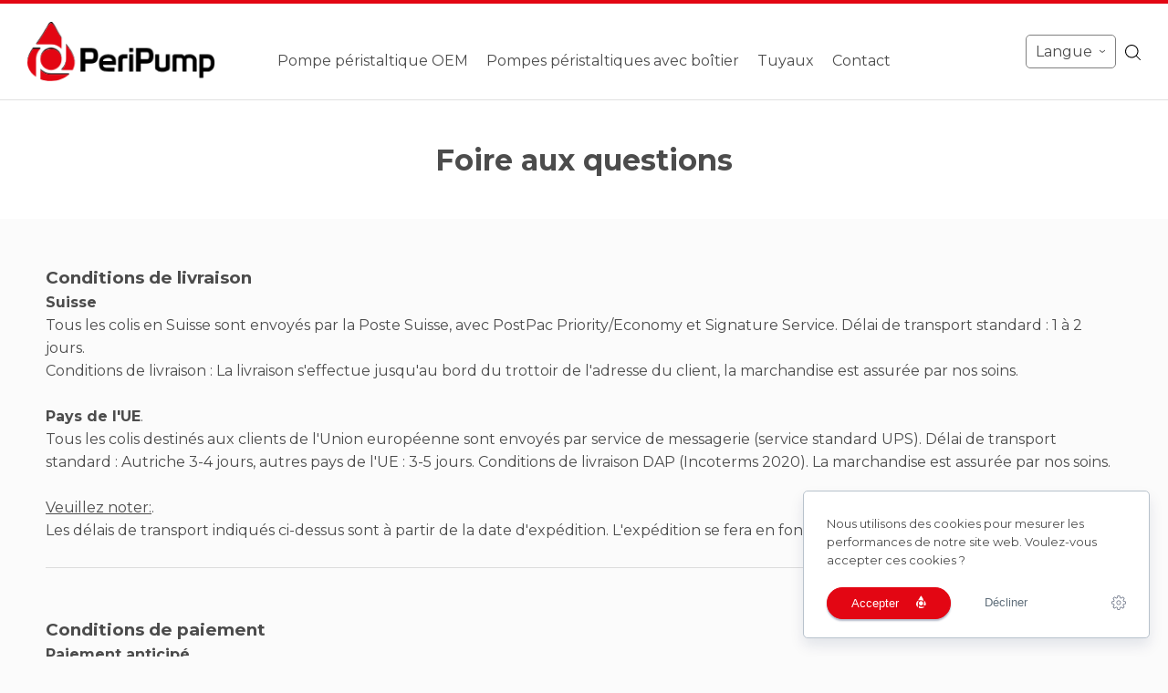

--- FILE ---
content_type: text/html; charset=UTF-8
request_url: https://www.peripump.eu/fr/faq
body_size: 5828
content:



<!DOCTYPE html>
<html lang="de">
<head>
    
<meta charset="utf-8">
<meta http-equiv="x-ua-compatible" content="ie=edge">
<meta name="theme-color" content="#404855">
<meta name="description" content="Les questions et réponses sur les conditions de livraison et de paiement de PeriPump GmbH.">
<meta name="viewport" content="width=device-width, initial-scale=1">
<meta name="google-site-verification" content="yg4Sk84xveZY9DTDT0zpDOa3_8bQ7T7cc18dGp5L_us" />

<link rel="icon" type="image/png" href="https://www.peripump.eu/themes/peripump/assets/favicon-16x16.png" sizes="16x16">
<link rel="icon" type="image/png" href="https://www.peripump.eu/themes/peripump/assets/favicon-32x32.png" sizes="32x32">
<link rel="icon" type="image/png" href="https://www.peripump.eu/themes/peripump/assets/favicon-96x96.png" sizes="96x96">

<link href="https://fonts.googleapis.com/css?family=Montserrat:400,500,700" rel="stylesheet">

<link rel="stylesheet" href="https://www.peripump.eu/themes/peripump/assets/fullpage/fullpage.css">

    <link rel="alternate" hreflang="de" href="https://www.peripump.eu/de/faq" />
    <link rel="alternate" hreflang="en" href="https://www.peripump.eu/en/faq-questions-and-answers" />
    <link rel="alternate" hreflang="fr" href="https://www.peripump.eu/fr/faq" />



<title>La page de la FAQ · PeriPump</title>

    <link href="https://www.peripump.eu/combine/c15f65626a75df89d0a9dbd02d67f346-1720429621" rel="stylesheet">

    <script src="https://www.peripump.eu/themes/peripump/assets/app.js" async></script>


<!-- TBD: Vor Veröffentlichung entfernen und in Komponente einbinden -->
<link rel="stylesheet"
      href="https://cdnjs.cloudflare.com/ajax/libs/ion-rangeslider/2.2.0/css/ion.rangeSlider.min.css">
<link rel="stylesheet"
      href="https://cdnjs.cloudflare.com/ajax/libs/ion-rangeslider/2.2.0/css/ion.rangeSlider.skinFlat.min.css">
<link rel="stylesheet"
      href="https://www.peripump.eu/combine/fc50c01febb413aa08dab5eb74257d56-1720429621"/>

<script
        src="https://code.jquery.com/jquery-3.3.1.min.js"
        integrity="sha256-FgpCb/KJQlLNfOu91ta32o/NMZxltwRo8QtmkMRdAu8="
        crossorigin="anonymous"></script></head>
<body>

<ul class="skiplinks" role="navigation">
    <li><a href="https://www.peripump.eu"  accesskey="0" title="[ALT + 0]">Homepage</a></li>
    <li><a href="#navigation"  accesskey="1" title="[ALT + 1]">Hauptnavigation</a></li>
    <li><a href="#content" accesskey="2" title="[ALT + 2]">Zum Inhalt</a></li>
    <li><a href="#additional" accesskey="6" title="[ALT + 6]">Zusätzliche Informationen</a></li>
</ul>
<header class="header ">
    <div class="logo">
        <a href="https://www.peripump.eu">
            <img src="https://www.peripump.eu/storage/temp/public/20b/912/fac/logo__216.png" srcset="https://www.peripump.eu/themes/peripump/assets/logo.png 1x, https://www.peripump.eu/themes/peripump/assets/logo@2x.png 2x" alt="" sizes="(max-width: 216px) 100vw, 216px">
        </a>
    <!-- Google tag (gtag.js) -->
<script async src="https://www.googletagmanager.com/gtag/js?id=AW-989998955"></script>
<script>
  window.dataLayer = window.dataLayer || [];
  function gtag(){dataLayer.push(arguments);}
  gtag('js', new Date());

  gtag('config', 'AW-989998955');
</script>
<!-- Event snippet for Kauf conversion page -->
<script>
  gtag('event', 'conversion', {
      'send_to': 'AW-989998955/F6N8CJm8jtkBEOveiNgD',
      'transaction_id': ''
  });
</script>
    </div>
    <nav class="nav-main">
        <a id="navigation" class="skiplink-anchor" aria-hidden="true"></a>
        <div class="nav-mobile-toggle">
            <svg xmlns="http://www.w3.org/2000/svg" viewBox="0 0 56 56">
                <circle cx="28" cy="28" r="28" style="fill:#fff"/>
                <path
                    d="M28,0A28,28,0,1,0,56,28,28,28,0,0,0,28,0ZM40,41H16a2,2,0,0,1,0-4H40a2,2,0,0,1,0,4Zm0-11H16a2,2,0,0,1,0-4H40a2,2,0,0,1,0,4Zm0-11H16a2,2,0,0,1,0-4H40a2,2,0,0,1,0,4Z"
                />
            </svg>
        </div>
            <ul class="nav-items">
                    <li
            role="presentation"
            class="nav-item
               
               
               
               "
        >
                            <a class="nav-link" href="https://www.peripump.eu/fr/tetes-pompe-peristaltique-oem" >
                    Pompe péristaltique OEM
                </a>
            
                    </li>
                <li
            role="presentation"
            class="nav-item
               
               
               
               "
        >
                            <a class="nav-link" href="https://www.peripump.eu/fr/pompes-peristaltiques-boitier" >
                    Pompes péristaltiques avec boîtier
                </a>
            
                    </li>
                <li
            role="presentation"
            class="nav-item
               
               
               
               "
        >
                            <a class="nav-link" href="https://www.peripump.eu/fr/tuyaux" >
                    Tuyaux
                </a>
            
                    </li>
                <li
            role="presentation"
            class="nav-item
               
               
               
               "
        >
                            <a class="nav-link" href="https://www.peripump.eu/fr/contact" >
                    Contact
                </a>
            
                    </li>
        </ul>
    </nav>
    <div class="nav-sub">
        <div class="lang-selection">
            <div class="nav-item-selector">
                Langue
                <span>›</span>
            </div>
            <div class="nav-items">
                                    <div class="nav-item">
                        <a href="https://www.peripump.eu/de/faq" class="nav-link">
                            Deutsch
                        </a>
                    </div>
                                    <div class="nav-item">
                        <a href="https://www.peripump.eu/en/faq-questions-and-answers" class="nav-link">
                            English
                        </a>
                    </div>
                                    <div class="nav-item">
                        <a href="https://www.peripump.eu/fr/faq" class="nav-link">
                            Français
                        </a>
                    </div>
                            </div>
        </div>
        <div class="search-icon">
            <a href="https://www.peripump.eu/fr/recherche">
                <svg xmlns="http://www.w3.org/2000/svg" viewBox="0 0 21.24 21.23">
                    <path
                        d="M21,20.14,15.88,15a9.06,9.06,0,1,0-.9.9L20.14,21A.62.62,0,0,0,21,21a.62.62,0,0,0,0-.89S21,20.13,21,20.14ZM1.27,9.05A7.78,7.78,0,1,1,9,16.83,7.78,7.78,0,0,1,1.27,9.05Z"
                        transform="translate(0.01 0.01)"
                    />
                </svg>
            </a>
        </div>
    </div>
</header>



<div class="header--dummy header">&nbsp;</div>

<div class="topline">
    <div class="topline__inner">
        <h1>Foire aux questions
                </h1>
            </div>
</div>
<div class="site-wrapper">
    <main class="main">
        <a id="content" class="skiplink-anchor" aria-hidden="true"></a>
                    <div class="wrapper">
                <section class="content">
                    <h3><strong>Conditions de livraison</strong></h3>

<p><strong>Suisse</strong>
	<br>Tous les colis en Suisse sont envoyés par la Poste Suisse, avec PostPac Priority/Economy et Signature Service. Délai de transport standard : 1 à 2 jours.
	<br>Conditions de livraison : La livraison s'effectue jusqu'au bord du trottoir de l'adresse du client, la marchandise est assurée par nos soins.
	<br>
	<br><strong>Pays de l'UE</strong>.
	<br>Tous les colis destinés aux clients de l'Union européenne sont envoyés par service de messagerie (service standard UPS). Délai de transport standard : Autriche 3-4 jours, autres pays de l'UE : 3-5 jours. Conditions de livraison DAP (Incoterms 2020). La marchandise est assurée par nos soins.
	<br>
	<br><u>Veuillez noter:</u>.
	<br>Les délais de transport indiqués ci-dessus sont à partir de la date d'expédition. L'expédition se fera en fonction de la disponibilité des articles.</p>
<hr>

<p>
	<br>
</p>

<h3><strong>Conditions de paiement</strong></h3>

<p><strong>Paiement anticipé</strong>.
	<br>Toutes les premières commandes de clients professionnels (personnes morales) et tous les particuliers (personnes physiques) reçoivent par e-mail, en même temps que la confirmation de commande, une facture d'acompte. La marchandise est réservée ou commandée immédiatement après réception de la commande. L'expédition a lieu après réception du paiement et des indications contraignantes de notre confirmation de commande.
	<br>
	<br><strong>Facture (uniquement pour les clients d'entreprise existants)</strong>
	<br>Tous les clients d'entreprise existants (personnes morales) peuvent commander contre facture. La marchandise est réservée ou commandée immédiatement après réception de la commande. Vous recevrez une indication contraignante du délai de livraison avec notre confirmation de commande.</p>                </section>
            </div>
            </main>
</div>

<footer class="footer">
    <a id="additional" class="skiplink-anchor" aria-hidden="true"></a>
    <div class="footer__inner">
    <div class="footer-block">
        <div class="footer-block__inner">
            <div class="logo">
                <a href="https://www.peripump.eu">
                    <img src="https://www.peripump.eu/storage/temp/public/3d8/82b/18f/logo-white__182.png" srcset="https://www.peripump.eu/themes/peripump/assets/logo-white.png 1x, https://www.peripump.eu/themes/peripump/assets/logo-white@2x.png 2x" alt="" sizes="(max-width: 182px) 100vw, 182px">
                </a>
            </div>
            <div class="footer__addresses">
                <div class="footer__address">
                    PeriPump GmbH<br>
                    Badenerstrasse 816<br>
                    CH-8048 Zürich
                </div>
                <div class="footer__address">
                    Tel. +41 43 811 75 02<br>
                    <a href="mailto:contact@peripump.eu">contact@peripump.eu</a>
                </div>
            </div>
            <div class="footer__some-icons">
                <a href="https://ch.linkedin.com/company/peripump-gmbh" target="_blank" class="footer__some-icon">
                    <img src="https://www.peripump.eu/storage/temp/public/b62/793/61b/linkedin__24.png" alt="Facebook Icon" srcset="https://www.peripump.eu/storage/temp/public/b62/793/61b/linkedin__24.png 24w" sizes="(max-width: 24px) 100vw, 24px">
                </a>
                <a href="https://www.facebook.com/peripump.eu/" target="_blank" class="footer__some-icon">
                    <img src="https://www.peripump.eu/storage/temp/public/aef/5f7/c1b/facebook__24.png" alt="Facebook Icon" srcset="https://www.peripump.eu/storage/temp/public/aef/5f7/c1b/facebook__24.png 24w" sizes="(max-width: 24px) 100vw, 24px">
                </a>
                <a href="https://www.instagram.com/peripump/" target="_blank" class="footer__some-icon">
                    <img src="https://www.peripump.eu/storage/temp/public/796/232/af9/instagram__23.png" alt="Instagram Icon" srcset="https://www.peripump.eu/storage/temp/public/796/232/af9/instagram__23.png 23w" sizes="(max-width: 23px) 100vw, 23px">
                </a>
                <a href="https://twitter.com/peripump" target="_blank" class="footer__some-icon">
                    <img src="https://www.peripump.eu/storage/temp/public/a77/c3c/534/twitter__24.png" alt="Twitter Icon" srcset="https://www.peripump.eu/storage/temp/public/a77/c3c/534/twitter__24.png 24w" sizes="(max-width: 24px) 100vw, 24px">
                </a>
                <a href="https://www.youtube.com/channel/UCtovh_s-f53o7vOGys8tdEQ" target="_blank" class="footer__some-icon">
                    <img src="https://www.peripump.eu/storage/temp/public/2a0/966/22e/youtube__23.png" alt="YouTube Icon" srcset="https://www.peripump.eu/storage/temp/public/2a0/966/22e/youtube__23.png 23w" sizes="(max-width: 23px) 100vw, 23px">
                </a>
            </div>
        </div>
    </div>
    <div class="footer-block">
        <div class="footer-block__inner">
            <div class="footer__title">
                Produits
            </div>
                <ul>
                    <li
            role="presentation"
            class="  "
        >
                            <a href="https://www.peripump.eu/fr/tetes-pompe-peristaltique-oem" >
                    Pompe péristaltique OEM
                </a>
            
                    </li>
                <li
            role="presentation"
            class="  "
        >
                            <a href="https://www.peripump.eu/fr/pompes-peristaltiques-boitier" >
                    Pompes péristaltiques avec boîtier
                </a>
            
                    </li>
                <li
            role="presentation"
            class="  "
        >
                            <a href="https://www.peripump.eu/fr/tuyaux" >
                    Tuyaux
                </a>
            
                    </li>
                <li
            role="presentation"
            class="  "
        >
                            <a href="https://www.peripump.eu/fr/fonction-dune-pompe-peristaltique" >
                    Fonction d'une pompe péristaltique
                </a>
            
                    </li>
        </ul>
        </div>
    </div>
    <div class="footer-block">
        <div class="footer-block__inner">
            <div class="footer__title">
                Liens
            </div>
                <ul>
                    <li
            role="presentation"
            class="  "
        >
                            <a href="https://www.peripump.eu/fr/mentions-legales-de-trimaco" >
                    Mentions légales
                </a>
            
                    </li>
                <li
            role="presentation"
            class="active  "
        >
                            <a href="https://www.peripump.eu/fr/faq" >
                    FAQ
                </a>
            
                    </li>
                <li
            role="presentation"
            class="  "
        >
                            <a href="https://www.peripump.eu/fr/contact" >
                    Contact
                </a>
            
                    </li>
                <li
            role="presentation"
            class="  "
        >
                            <a href="https://www.peripump.eu/fr/cookies-du-site-web" >
                    Cookies
                </a>
            
                    </li>
        </ul>
        </div>
    </div>
</div></footer>



<script src="/modules/system/assets/js/framework-extras.js"></script>
<link rel="stylesheet" property="stylesheet" href="/modules/system/assets/css/framework-extras.css">
<div class="nav-mobile" aria-hidden="true">
    <div class="nav-mobile__header">
        <a href="javascript:;" class="nav-mobile-close">&times;</a>
        <div class="location-switch">
            <a href="#" data-request="onSwitchLocale" data-request-data="locale: 'de'">DE</a> |
            <a href="#" data-request="onSwitchLocale" data-request-data="locale: 'en'">EN</a> |
            <a href="#" data-request="onSwitchLocale" data-request-data="locale: 'fr'">FR</a> |
            <a href="#" data-request="onSwitchLocale" data-request-data="locale: 'es'">ES</a>
        </div>
    </div>
    <div class="nav-mobile__body">
        <nav>
                <ul class="nav-items">
                    <li
            role="presentation"
            class="nav-item
               
               
               
               "
        >
                            <a class="nav-link" href="https://www.peripump.eu/fr/tetes-pompe-peristaltique-oem" >
                    Pompe péristaltique OEM
                </a>
            
                    </li>
                <li
            role="presentation"
            class="nav-item
               
               
               
               "
        >
                            <a class="nav-link" href="https://www.peripump.eu/fr/pompes-peristaltiques-boitier" >
                    Pompes péristaltiques avec boîtier
                </a>
            
                    </li>
                <li
            role="presentation"
            class="nav-item
               
               
               
               "
        >
                            <a class="nav-link" href="https://www.peripump.eu/fr/tuyaux" >
                    Tuyaux
                </a>
            
                    </li>
                <li
            role="presentation"
            class="nav-item
               
               
               
               "
        >
                            <a class="nav-link" href="https://www.peripump.eu/fr/contact" >
                    Contact
                </a>
            
                    </li>
        </ul>
        </nav>
            </div>
</div>    <div class="gdpr-banner-host">
        <div class="gdpr-banner">
            <div class="gdpr-banner__wrapper">
                <div class="gdpr-banner__row">
    <div class="gdpr-banner__message">
    Nous utilisons des cookies pour mesurer les performances de notre site web. Voulez-vous accepter ces cookies ?
</div></div>
<div class="gdpr-banner__row">
    <div class="gdpr-banner__actions">
        <div class="gdpr-banner__buttons">
            <div class="gdpr-banner__opt-in">
    <button role="button" 
            tabindex="0" 
            aria-pressed="false"
            class="btn btn--primary"
            onclick="$('.gdpr-banner-host').addClass('gdpr-banner-host--out');"
            data-request="onAccept"
            data-request-success=""
                            data-request-update="'gdpr' : '#gdpr-reload'"
            >
        Accepter
    </button>
</div>            <div class="gdpr-banner__opt-out">
    <button role="button" 
         tabindex="0" 
         aria-pressed="false"
         class="btn btn--outline gdpr-banner__button--opt-out"
         data-request="onDecline"
         onclick="$('.gdpr-banner-host').addClass('gdpr-banner-host--out');"
    >
        Décliner
    </button>
</div>        </div>
            <div class="gdpr-banner__settings">
        <a role="link" rel="privacy" href="https://www.peripump.eu/fr/cookies-du-site-web"
           class="gdpr-banner__button--settings"
           data-request="onDecline"
           data-request-success="document.location.href = 'https://www.peripump.eu/fr/cookies-du-site-web'"
        >
            <svg xmlns="http://www.w3.org/2000/svg" xmlns:xlink="http://www.w3.org/1999/xlink" style="isolation:isolate" viewBox="0 0 16 15.891" width="16" height="15.891"><defs><clipPath id="_clipPath_R9JU7n8zoMFDhmUHaguTpNMr7elxOJBC"><rect width="16" height="15.891"/></clipPath></defs><g clip-path="url(#_clipPath_R9JU7n8zoMFDhmUHaguTpNMr7elxOJBC)"><path d=" M 5.442 7.897 C 5.442 7.244 5.714 6.591 6.204 6.101 C 6.639 5.666 7.293 5.394 7.946 5.394 C 8.599 5.394 9.252 5.666 9.741 6.101 C 10.177 6.591 10.449 7.244 10.449 7.897 C 10.449 8.55 10.177 9.203 9.741 9.693 C 9.252 10.128 8.599 10.401 7.946 10.401 C 7.293 10.401 6.639 10.128 6.204 9.693 C 5.714 9.203 5.442 8.55 5.442 7.897 Z  M 6.204 7.897 C 6.204 6.918 7.02 6.156 7.946 6.156 C 8.435 6.156 8.871 6.319 9.197 6.646 C 9.524 6.972 9.687 7.462 9.687 7.897 C 9.687 8.333 9.524 8.822 9.197 9.149 C 8.871 9.475 8.435 9.639 7.946 9.639 C 7.51 9.639 7.075 9.475 6.748 9.149 C 6.422 8.822 6.204 8.333 6.204 7.897 Z  M 5.605 3.38 L 5.605 3.38 L 5.66 3.38 L 5.605 3.38 Z  M 5.605 3.38 L 5.442 3.489 L 3.32 2.292 L 2.34 3.271 L 3.537 5.394 L 2.993 6.646 L 0.762 7.299 L 0.762 8.605 L 2.993 9.258 L 3.537 10.509 L 2.395 12.523 L 3.32 13.503 L 5.333 12.305 L 6.585 12.85 L 7.238 15.081 L 8.599 15.081 L 9.252 12.85 L 10.503 12.305 L 12.517 13.503 L 13.497 12.523 L 12.408 10.509 L 12.898 9.258 L 15.238 8.605 L 15.238 7.299 L 13.007 6.646 L 12.463 5.394 L 13.66 3.271 L 12.68 2.292 L 10.558 3.489 L 9.306 2.945 L 8.653 0.714 L 7.347 0.714 L 6.694 2.945 L 5.605 3.38 Z  M 5.497 2.618 L 5.333 2.673 L 5.279 2.727 L 5.66 2.727 L 5.497 2.618 Z  M 5.497 2.618 L 3.211 1.367 L 1.415 3.108 L 2.667 5.394 L 2.449 5.992 L 0 6.7 L 0 9.149 L 2.449 9.856 L 2.667 10.455 L 1.415 12.686 L 3.211 14.428 L 5.388 13.176 L 5.986 13.394 L 6.694 15.843 L 9.143 15.843 L 9.85 13.394 L 10.449 13.176 L 12.626 14.428 L 14.422 12.686 L 13.224 10.455 L 13.497 9.856 L 16 9.149 L 16 6.7 L 13.551 5.992 L 13.333 5.394 L 14.585 3.108 L 12.789 1.367 L 10.503 2.618 L 9.959 2.401 L 9.252 -0.048 L 6.748 -0.048 L 6.041 2.401 L 5.497 2.618 Z " fill-rule="evenodd"
      fill="#697184"/></g></svg>
        </a>
    </div>
    </div>
</div>            </div>
        </div>
    </div>
<div id="gdpr-reload">
    </div></body>
</html>

--- FILE ---
content_type: text/css; charset=UTF-8
request_url: https://www.peripump.eu/combine/c15f65626a75df89d0a9dbd02d67f346-1720429621
body_size: 12194
content:
/*! normalize.css v5.0.0 | MIT License | github.com/necolas/normalize.css */button,hr,input{overflow:visible}audio,video{display:inline-block}[type=checkbox],[type=radio]{box-sizing:border-box;padding:0}html{font-family:sans-serif;line-height:1.15;-ms-text-size-adjust:100%;-webkit-text-size-adjust:100%}body{margin:0}article,aside,details,figcaption,figure,footer,header,main,menu,nav,section{display:block}h1{font-size:2em;margin:.67em 0}figure{margin:1em 40px}hr{box-sizing:content-box;height:0}code,pre{font-family:monospace,monospace;font-size:1em}a{background-color:transparent;-webkit-text-decoration-skip:objects}a:active,a:hover{outline-width:0}b,strong{font-weight:bolder}mark{background-color:#ff0;color:#000}small{font-size:80%}audio:not([controls]){display:none;height:0}img{border-style:none}svg:not(:root){overflow:hidden}button,input,select,textarea{font-family:sans-serif;font-size:100%;line-height:1.15;margin:0}button,select{text-transform:none}[type=reset],[type=submit],button,html [type=button]{-webkit-appearance:button}[type=button]::-moz-focus-inner,[type=reset]::-moz-focus-inner,[type=submit]::-moz-focus-inner,button::-moz-focus-inner{border-style:none;padding:0}[type=button]:-moz-focusring,[type=reset]:-moz-focusring,[type=submit]:-moz-focusring,button:-moz-focusring{outline:1px dotted ButtonText}textarea{overflow:auto}[type=number]::-webkit-inner-spin-button,[type=number]::-webkit-outer-spin-button{height:auto}[type=search]{-webkit-appearance:textfield;outline-offset:-2px}[type=search]::-webkit-search-cancel-button,[type=search]::-webkit-search-decoration{-webkit-appearance:none}::-webkit-file-upload-button{-webkit-appearance:button;font:inherit}[hidden],template{display:none}@font-face{font-family:icomoon;src:url(../themes/peripump/assets/icons/icomoon.eot?du2vi5);src:url(../themes/peripump/assets/icons/icomoon.eot?du2vi5#iefix) format("embedded-opentype"),url(../themes/peripump/assets/icons/icomoon.ttf?du2vi5) format("truetype"),url(../themes/peripump/assets/icons/icomoon.woff?du2vi5) format("woff"),url(../themes/peripump/assets/icons/icomoon.svg?du2vi5#icomoon) format("svg");font-weight:400;font-style:normal}.btn--card:after,.btn--primary:after,.icon,[class*=" icon-"],[class^=icon-]{font-family:icomoon!important;speak:none;font-style:normal;font-weight:400;font-variant:normal;text-transform:none;line-height:1;-webkit-font-smoothing:antialiased;-moz-osx-font-smoothing:grayscale}*,:after,:before{box-sizing:inherit}::-moz-selection{color:#e30613;background:#e6edf4}::selection{color:#e30613;background:#e6edf4}html{font-size:62.5%;box-sizing:border-box;height:100%;overflow-y:auto;-webkit-overflow-scrolling:touch}@media only screen and (max-width:700px){html{font-size:55%}}body{font-family:Montserrat,Helvetica,sans-serif;font-weight:400;font-size:1.6rem;color:#4c4c4c;background:#fbfbfb;height:100%;line-height:1.6;text-rendering:optimizeLegibility}body.nav-visible:after{content:"";background:hsla(0,0%,100%,.9);top:0;left:0;right:0;bottom:0;position:fixed;z-index:3}.body--homepage{background:#fff}h1,h2,h3,h4,p{margin:0}a{color:#e30613;text-decoration:none}hr{border:none;border-bottom:1px solid #ddd}ul{list-style:none;margin:0;padding:0}strong{font-weight:700}p{padding-bottom:2rem}.fa{display:inline-block}img{max-width:100%}.primary{color:#e30613}.img--shadow{box-shadow:0 4px 4px rgba(3,27,78,.3),0 5px 15px rgba(0,0,0,.07)}span.red{color:#e30613}.lightgallery>.lightgallery__image,.product-card{position:relative}.lightgallery>.lightgallery__image:before,.product-card:before{content:"";height:3px;background:#e30613;position:absolute;width:100%;top:0;z-index:2}@media only screen and (max-width:700px){h1{font-size:2.5rem}}.btn{border-radius:30px;padding:.8rem 3.25rem;display:inline-block;outline:none;transition:.2s ease;text-align:center;position:relative;white-space:nowrap;transition-property:background,border-color,box-shadow;cursor:pointer}@media only screen and (max-width:700px){.btn{padding:.8rem 2rem}}.btn:focus,.btn:hover{box-shadow:0 3px 3px rgba(3,27,78,.3)}.btn--bordered{border:1px solid rgba(0,0,0,.5)}.btn--bordered:hover{border-color:rgba(0,0,0,.6);background:rgba(0,0,0,.025)}.btn--primary{border:1px solid #e30613;background:#e30613;color:#fff;text-transform:uppercase;box-shadow:0 2px 2px rgba(3,27,78,.3)}.btn--primary:after{padding-left:1.5rem;content:"\e900";color:#fff}@media only screen and (max-width:700px){.btn--primary:after{padding-left:1rem}}.btn--primary:hover{background:#f70715;box-shadow:0 3px 3px rgba(3,27,78,.3)}.btn--card{width:100%;background:#f3f3f3;border-radius:0;color:inherit}.btn--card:after{padding-left:1rem;content:"\e900";color:inherit}@media only screen and (max-width:700px){.btn--card:after{padding-left:1rem}}.btn--card:hover{box-shadow:none}.btn--block{display:block;width:100%}.form-group label{margin-bottom:2px;font-weight:500}.form-group label span{color:#e30613}.form-group.has-error label{color:$state-danger-text}.form-group .inline-error{background:#e30613;color:#fff;display:inline-block;padding:4px 6px;line-height:1;font-size:.7em;border-radius:4px;margin-left:7px;margin-bottom:1px}.form-group--range label{display:block;padding-bottom:5px}.form-group--check{margin-bottom:8px}.form-group--check label{display:block;position:relative;padding-left:27px;cursor:pointer;-webkit-user-select:none;-moz-user-select:none;-ms-user-select:none;user-select:none}.form-group--check label:hover input~span{background-color:#eee}.form-group--check label:hover input~span:after{border-color:#2d9ae3}.form-group--check input{position:absolute;opacity:0;cursor:pointer;height:0;width:0}.form-group--check input:checked~span{background-color:#2d9ae3}.form-group--check input:checked~span:after{display:block}.form-group--check span{position:absolute;top:3px;left:0;height:18px;width:18px;background-color:#fff;border:1px solid #c7c7c7;border-radius:2px}.form-group--check span:after{content:"";position:absolute;display:none;left:5px;top:2px;width:5px;height:10px;border:solid #fff;border-width:0 3px 3px 0;transform:rotate(45deg)}input[type=email],input[type=text],select,textarea{font-family:Open Sans,Helvetica,sans-serif;font-weight:300;width:100%;padding:.5rem .75rem;border:1px solid #ccc;border-radius:4px;box-sizing:border-box;margin-top:4px;margin-bottom:16px;resize:vertical}.form-group--has-elements{display:-ms-flexbox;display:flex;-ms-flex-direction:row;flex-direction:row}@media only screen and (max-width:700px){.form-group--has-elements{-ms-flex-direction:column;flex-direction:column}}.form-group--has-elements .from-group__element:first-child{padding-right:1rem;width:125px}.form-group--has-elements .from-group__element:last-child{width:100%}.wrapper{display:-ms-flexbox;display:flex;-ms-flex-flow:row wrap;flex-flow:row wrap;max-width:100%;margin-left:auto;margin-right:auto;-ms-flex-direction:column;flex-direction:column;margin:0 20px;position:relative;z-index:1}@media only screen and (min-width:1000px){.wrapper{margin:0 auto;max-width:960px}}@media only screen and (min-width:1220px){.wrapper{max-width:1180px}}.row{display:-ms-flexbox;display:flex;-ms-flex-flow:row wrap;flex-flow:row wrap;width:100%}.wrapper .row>.content{-ms-flex-positive:0;flex-grow:0;-ms-flex-negative:0;flex-shrink:0;-ms-flex-preferred-size:calc(99.9% * 2/3 - 16.666666666666664px);flex-basis:calc(99.9% * 2/3 - 16.666666666666664px);max-width:calc(99.9% * 2/3 - 16.666666666666664px);width:calc(99.9% * 2/3 - 16.666666666666664px)}.wrapper .row>.content:nth-child(1n){margin-right:50px;margin-left:0}.wrapper .row>.content:last-child{margin-right:0}.wrapper .row>.content:nth-child(2n){margin-right:0;margin-left:auto}@media only screen and (max-width:700px){.wrapper .row>.content{-ms-flex-positive:0;flex-grow:0;-ms-flex-negative:0;flex-shrink:0;-ms-flex-preferred-size:calc(99.9% * 1/1 - 0rem);flex-basis:calc(99.9% * 1/1 - 0rem);max-width:calc(99.9% * 1/1 - 0rem);width:calc(99.9% * 1/1 - 0rem);padding-bottom:5rem;border-bottom:1px solid #e0e0e0;margin-bottom:5rem}.wrapper .row>.content:nth-child(1n){margin-right:1rem;margin-left:0}.wrapper .row>.content:last-child{margin-right:0}.wrapper .row>.content:nth-child(1n){margin-right:0;margin-left:auto}}.wrapper .row>.aside{-ms-flex-positive:0;flex-grow:0;-ms-flex-negative:0;flex-shrink:0;-ms-flex-preferred-size:calc(99.9% * 1/3 - 33.33333333333333px);flex-basis:calc(99.9% * 1/3 - 33.33333333333333px);max-width:calc(99.9% * 1/3 - 33.33333333333333px);width:calc(99.9% * 1/3 - 33.33333333333333px)}.wrapper .row>.aside:nth-child(1n){margin-right:50px;margin-left:0}.wrapper .row>.aside:last-child{margin-right:0}.wrapper .row>.aside:nth-child(2n){margin-right:0;margin-left:auto}@media only screen and (max-width:700px){.wrapper .row>.aside{-ms-flex-positive:0;flex-grow:0;-ms-flex-negative:0;flex-shrink:0;-ms-flex-preferred-size:calc(99.9% * 1/1 - 0rem);flex-basis:calc(99.9% * 1/1 - 0rem);max-width:calc(99.9% * 1/1 - 0rem);width:calc(99.9% * 1/1 - 0rem)}.wrapper .row>.aside:nth-child(1n){margin-right:1rem;margin-left:0}.wrapper .row>.aside:last-child{margin-right:0}.wrapper .row>.aside:nth-child(1n){margin-right:0;margin-left:auto}}.table{width:100%;font-size:1.3rem}.table td,.table th{padding:.5em .6em}.table th{text-align:left;font-weight:500}.table p{padding-bottom:0}.skiplink-anchor{display:block!important;border:0 none!important;margin:0!important;padding:0!important;background:transparent!important;outline:0 none!important;line-height:0!important;height:0!important;font-size:0!important;overflow:hidden!important}.skiplinks{width:0;height:0;padding:0;margin:0}.skiplinks li{display:inline}.skiplinks li a{display:block;position:absolute;left:-8000px;top:-8000px;width:0;height:0;z-index:4}.skiplinks li a:focus{position:absolute;background-color:#000;color:#fff;display:block;font-size:1.3em;height:auto;width:auto;top:0;left:0;line-height:1.2em;font-weight:400;padding:.5em 1em;z-index:9;text-decoration:none}@media only screen and (min-width:700px){.animation__swim{animation:a 10s infinite linear}}@keyframes a{0%{transform:translateY(0)}25%{transform:translateY(7.5%) rotate(5deg)}50%{transform:translateY(-7.5%)}75%{transform:translateY(7.5%) rotate(-5deg)}to{transform:translateY(0)}}.callout{background:#fff;border:1px solid #e0e0e0;border-radius:5px;width:100%;position:relative;padding:1rem 2rem;overflow:hidden}.callout:before{content:"";width:2px;background:#e30613;height:100%;position:absolute;left:0;top:0;bottom:0}.filter-card,.product-card{border-radius:3px;overflow:hidden}.filter-card__title,.product-card__title{background:#e30613;color:#fff;padding:.75rem 1.25rem;font-weight:700}.filter-card__title h2,.product-card__title h2{font-size:.9em}.filter-card__footer,.product-card__footer{text-transform:uppercase}.filter-card{border:1px solid #e9e9e9}.filter-card .filter{padding:1rem 1.25rem;border-bottom:1px solid #e9e9e9;font-size:.9em}.filter-card .filter h3{font-size:1em;margin-bottom:.75rem}.product-card{-ms-flex-positive:0;flex-grow:0;-ms-flex-negative:0;flex-shrink:0;-ms-flex-preferred-size:calc(99.9% * 1/3 - 0.666666666666667rem);flex-basis:calc(99.9% * 1/3 - 0.666666666666667rem);max-width:calc(99.9% * 1/3 - 0.666666666666667rem);width:calc(99.9% * 1/3 - 0.666666666666667rem);margin-bottom:2rem;border:1px solid #e9e9e9}.product-card:nth-child(1n){margin-right:1rem;margin-left:0}.product-card:last-child{margin-right:0}.product-card:nth-child(3n){margin-right:0;margin-left:auto}.product-card a{color:inherit}.product-card__inner{border-radius:3px;width:100%;height:100%;background:#fff}@media only screen and (max-width:1000px){.product-card{-ms-flex-positive:0;flex-grow:0;-ms-flex-negative:0;flex-shrink:0;-ms-flex-preferred-size:calc(99.9% * 1/2 - 0.5rem);flex-basis:calc(99.9% * 1/2 - 0.5rem);max-width:calc(99.9% * 1/2 - 0.5rem);width:calc(99.9% * 1/2 - 0.5rem)}.product-card:nth-child(1n){margin-right:1rem;margin-left:0}.product-card:last-child{margin-right:0}.product-card:nth-child(2n){margin-right:0;margin-left:auto}}@media only screen and (max-width:700px){.product-card{-ms-flex-positive:0;flex-grow:0;-ms-flex-negative:0;flex-shrink:0;-ms-flex-preferred-size:calc(99.9% * 1/1 - 0rem);flex-basis:calc(99.9% * 1/1 - 0rem);max-width:calc(99.9% * 1/1 - 0rem);width:calc(99.9% * 1/1 - 0rem)}.product-card:nth-child(1n){margin-right:1rem;margin-left:0}.product-card:last-child{margin-right:0}.product-card:nth-child(1n){margin-right:0;margin-left:auto}}.product-card__title{position:absolute;bottom:0;background:hsla(0,0%,100%,.9);color:inherit;width:100%;text-align:left}.product-card__image{position:relative;z-index:1;height:300px;text-align:center}.product-card__image img{max-height:100%;max-width:100%;object-fit:contain}.product-card__body{background:hsla(0,0%,100%,.9);font-size:.9em;padding:2rem 1.25rem 5rem}.product-card__body p{padding-bottom:1rem}.product-card__body p strong{font-weight:500}.product-card__footer{position:absolute;bottom:0;width:100%}.product-card--single .product-card__image{height:400px}@media only screen and (max-width:700px){.product-card--single .product-card__image{height:300px}}@media only screen and (max-width:420px){.product-card--single .product-card__image{height:200px}}.product-card--single .product-card__image img{width:100%}@media only screen and (max-width:700px){.product-card--single .product-card__image img{min-height:auto}}.contentblock{padding-bottom:1rem;margin-bottom:1rem}.contentblock:last-child{margin:0;padding:0;border:none}.contentblock--table,.contentblock__part--table{position:relative}.contentblock--table .table__inner,.contentblock__part--table .table__inner{overflow-x:auto;position:relative;width:100%}@media only screen and (max-width:700px){.contentblock--table:after,.contentblock__part--table:after{content:"";width:50px;right:0;height:100%;display:block;position:absolute;top:0;background-image:linear-gradient(90deg,hsla(0,0%,100%,0),hsla(0,0%,100%,.95))}}.contentblock--img-table{display:-ms-flexbox;display:flex;-ms-flex-flow:row wrap;flex-flow:row wrap;-ms-flex-align:start;align-items:flex-start}.contentblock--img-table .contentblock__part--img{-ms-flex-positive:0;flex-grow:0;-ms-flex-negative:0;flex-shrink:0;-ms-flex-preferred-size:calc(99.9% * 1/4 - 1.5rem);flex-basis:calc(99.9% * 1/4 - 1.5rem);max-width:calc(99.9% * 1/4 - 1.5rem);width:calc(99.9% * 1/4 - 1.5rem)}.contentblock--img-table .contentblock__part--img:nth-child(1n){margin-right:2rem;margin-left:0}.contentblock--img-table .contentblock__part--img:last-child{margin-right:0}.contentblock--img-table .contentblock__part--img:nth-child(2n){margin-right:0;margin-left:auto}.contentblock--img-table .contentblock__part--img img{max-width:100%}.contentblock--img-table .contentblock__part--table{-ms-flex-positive:0;flex-grow:0;-ms-flex-negative:0;flex-shrink:0;-ms-flex-preferred-size:calc(99.9% * 3/4 - 0.5rem);flex-basis:calc(99.9% * 3/4 - 0.5rem);max-width:calc(99.9% * 3/4 - 0.5rem);width:calc(99.9% * 3/4 - 0.5rem)}.contentblock--img-table .contentblock__part--table:nth-child(1n){margin-right:2rem;margin-left:0}.contentblock--img-table .contentblock__part--table:last-child{margin-right:0}.contentblock--img-table .contentblock__part--table:nth-child(2n){margin-right:0;margin-left:auto}@media only screen and (max-width:1000px){.contentblock--img-table{display:-ms-flexbox;display:flex;-ms-flex-flow:column nowrap;flex-flow:column nowrap}.contentblock--img-table .contentblock__part--img{-ms-flex-positive:0;flex-grow:0;-ms-flex-negative:0;flex-shrink:0;-ms-flex-preferred-size:calc(99.9% * 1/1 - 0rem);flex-basis:calc(99.9% * 1/1 - 0rem);max-width:calc(99.9% * 1/1 - 0rem);width:calc(99.9% * 1/1 - 0rem);-ms-flex-order:1;order:1;margin-bottom:2rem}.contentblock--img-table .contentblock__part--img:nth-child(1n){margin-right:1rem;margin-left:0}.contentblock--img-table .contentblock__part--img:last-child{margin-right:0}.contentblock--img-table .contentblock__part--img:nth-child(1n){margin-right:0;margin-left:auto}.contentblock--img-table .contentblock__part--table{-ms-flex-positive:0;flex-grow:0;-ms-flex-negative:0;flex-shrink:0;-ms-flex-preferred-size:calc(99.9% * 1/1 - 0rem);flex-basis:calc(99.9% * 1/1 - 0rem);max-width:calc(99.9% * 1/1 - 0rem);width:calc(99.9% * 1/1 - 0rem);-ms-flex-order:2;order:2}.contentblock--img-table .contentblock__part--table:nth-child(1n){margin-right:1rem;margin-left:0}.contentblock--img-table .contentblock__part--table:last-child{margin-right:0}.contentblock--img-table .contentblock__part--table:nth-child(1n){margin-right:0;margin-left:auto}}.contentblock--cards,.contentblock--files,.contentblock--img-text,.contentblock--imgs,.contentblock--text-img{display:-ms-flexbox;display:flex;-ms-flex-flow:row wrap;flex-flow:row wrap}.contentblock--title-img h3{padding-bottom:1rem}.contentblock--img-text img,.contentblock--img img,.contentblock--text-img img,.contentblock--text img,.contentblock--title-img img{max-width:100%}.contentblock--text img{height:auto!important}.contentblock--img{line-height:0}.contentblock--imgs{-ms-flex-pack:justify;justify-content:space-between}.contentblock--imgs .contentblock__part{width:calc(25% - 20px);margin-bottom:20px}@media only screen and (max-width:1000px){.contentblock--imgs .contentblock__part{width:calc(33.33% - 20px)}}@media only screen and (max-width:700px){.contentblock--imgs .contentblock__part{width:calc(50% - 10px)}}@media only screen and (max-width:420px){.contentblock--imgs .contentblock__part{width:100%}}.contentblock--imgs .contentblock__part--50{-ms-flex-positive:0;flex-grow:0;-ms-flex-negative:0;flex-shrink:0;-ms-flex-preferred-size:calc(99.9% * 1/2 - 0.5rem);flex-basis:calc(99.9% * 1/2 - 0.5rem);max-width:calc(99.9% * 1/2 - 0.5rem);width:calc(99.9% * 1/2 - 0.5rem)}.contentblock--imgs .contentblock__part--50:nth-child(1n){margin-right:1rem;margin-left:0}.contentblock--imgs .contentblock__part--50:last-child{margin-right:0}.contentblock--imgs .contentblock__part--50:nth-child(2n){margin-right:0;margin-left:auto}@media only screen and (max-width:420px){.contentblock--imgs .contentblock__part--50{-ms-flex-positive:0;flex-grow:0;-ms-flex-negative:0;flex-shrink:0;-ms-flex-preferred-size:calc(99.9% * 1/1 - 0rem);flex-basis:calc(99.9% * 1/1 - 0rem);max-width:calc(99.9% * 1/1 - 0rem);width:calc(99.9% * 1/1 - 0rem)}.contentblock--imgs .contentblock__part--50:nth-child(1n){margin-right:1rem;margin-left:0}.contentblock--imgs .contentblock__part--50:last-child{margin-right:0}.contentblock--imgs .contentblock__part--50:nth-child(1n){margin-right:0;margin-left:auto}}.contentblock--imgs .contentblock__part--33{-ms-flex-positive:0;flex-grow:0;-ms-flex-negative:0;flex-shrink:0;-ms-flex-preferred-size:calc(99.9% * 1/3 - 0.666666666666667rem);flex-basis:calc(99.9% * 1/3 - 0.666666666666667rem);max-width:calc(99.9% * 1/3 - 0.666666666666667rem);width:calc(99.9% * 1/3 - 0.666666666666667rem)}.contentblock--imgs .contentblock__part--33:nth-child(1n){margin-right:1rem;margin-left:0}.contentblock--imgs .contentblock__part--33:last-child{margin-right:0}.contentblock--imgs .contentblock__part--33:nth-child(3n){margin-right:0;margin-left:auto}@media only screen and (max-width:700px){.contentblock--imgs .contentblock__part--33{-ms-flex-positive:0;flex-grow:0;-ms-flex-negative:0;flex-shrink:0;-ms-flex-preferred-size:calc(99.9% * 1/2 - 0.5rem);flex-basis:calc(99.9% * 1/2 - 0.5rem);max-width:calc(99.9% * 1/2 - 0.5rem);width:calc(99.9% * 1/2 - 0.5rem)}.contentblock--imgs .contentblock__part--33:nth-child(1n){margin-right:1rem;margin-left:0}.contentblock--imgs .contentblock__part--33:last-child{margin-right:0}.contentblock--imgs .contentblock__part--33:nth-child(2n){margin-right:0;margin-left:auto}}@media only screen and (max-width:420px){.contentblock--imgs .contentblock__part--33{-ms-flex-positive:0;flex-grow:0;-ms-flex-negative:0;flex-shrink:0;-ms-flex-preferred-size:calc(99.9% * 1/1 - 0rem);flex-basis:calc(99.9% * 1/1 - 0rem);max-width:calc(99.9% * 1/1 - 0rem);width:calc(99.9% * 1/1 - 0rem)}.contentblock--imgs .contentblock__part--33:nth-child(1n){margin-right:1rem;margin-left:0}.contentblock--imgs .contentblock__part--33:last-child{margin-right:0}.contentblock--imgs .contentblock__part--33:nth-child(1n){margin-right:0;margin-left:auto}}.contentblock--imgs img{width:100%}.contentblock--cards .contentblock-card{border:1px solid #e9e9e9;-ms-flex-positive:0;flex-grow:0;-ms-flex-negative:0;flex-shrink:0;-ms-flex-preferred-size:calc(99.9% * 1/4 - 0.75rem);flex-basis:calc(99.9% * 1/4 - 0.75rem);max-width:calc(99.9% * 1/4 - 0.75rem);width:calc(99.9% * 1/4 - 0.75rem);margin-bottom:10px}.contentblock--cards .contentblock-card:nth-child(1n){margin-right:1rem;margin-left:0}.contentblock--cards .contentblock-card:last-child{margin-right:0}.contentblock--cards .contentblock-card:nth-child(4n){margin-right:0;margin-left:auto}@media only screen and (max-width:1000px){.contentblock--cards .contentblock-card{-ms-flex-positive:0;flex-grow:0;-ms-flex-negative:0;flex-shrink:0;-ms-flex-preferred-size:calc(99.9% * 1/3 - 0.666666666666667rem);flex-basis:calc(99.9% * 1/3 - 0.666666666666667rem);max-width:calc(99.9% * 1/3 - 0.666666666666667rem);width:calc(99.9% * 1/3 - 0.666666666666667rem)}.contentblock--cards .contentblock-card:nth-child(1n){margin-right:1rem;margin-left:0}.contentblock--cards .contentblock-card:last-child{margin-right:0}.contentblock--cards .contentblock-card:nth-child(3n){margin-right:0;margin-left:auto}}@media only screen and (max-width:700px){.contentblock--cards .contentblock-card{-ms-flex-positive:0;flex-grow:0;-ms-flex-negative:0;flex-shrink:0;-ms-flex-preferred-size:calc(99.9% * 1/2 - 0.5rem);flex-basis:calc(99.9% * 1/2 - 0.5rem);max-width:calc(99.9% * 1/2 - 0.5rem);width:calc(99.9% * 1/2 - 0.5rem)}.contentblock--cards .contentblock-card:nth-child(1n){margin-right:1rem;margin-left:0}.contentblock--cards .contentblock-card:last-child{margin-right:0}.contentblock--cards .contentblock-card:nth-child(2n){margin-right:0;margin-left:auto}}@media only screen and (max-width:420px){.contentblock--cards .contentblock-card{-ms-flex-positive:0;flex-grow:0;-ms-flex-negative:0;flex-shrink:0;-ms-flex-preferred-size:calc(99.9% * 1/1 - 0rem);flex-basis:calc(99.9% * 1/1 - 0rem);max-width:calc(99.9% * 1/1 - 0rem);width:calc(99.9% * 1/1 - 0rem)}.contentblock--cards .contentblock-card:nth-child(1n){margin-right:1rem;margin-left:0}.contentblock--cards .contentblock-card:last-child{margin-right:0}.contentblock--cards .contentblock-card:nth-child(1n){margin-right:0;margin-left:auto}}.contentblock--cards .contentblock-card__title{background:#eee;padding:.5rem .75rem}.contentblock--cards .contentblock-card__img{line-height:0}.contentblock--cards .contentblock-card__img img{max-width:100%}.contentblock--cards .contentblock-card--50{-ms-flex-positive:0;flex-grow:0;-ms-flex-negative:0;flex-shrink:0;-ms-flex-preferred-size:calc(99.9% * 1/2 - 0.5rem);flex-basis:calc(99.9% * 1/2 - 0.5rem);max-width:calc(99.9% * 1/2 - 0.5rem);width:calc(99.9% * 1/2 - 0.5rem)}.contentblock--cards .contentblock-card--50:nth-child(1n){margin-right:1rem;margin-left:0}.contentblock--cards .contentblock-card--50:last-child{margin-right:0}.contentblock--cards .contentblock-card--50:nth-child(2n){margin-right:0;margin-left:auto}@media only screen and (max-width:420px){.contentblock--cards .contentblock-card--50{-ms-flex-positive:0;flex-grow:0;-ms-flex-negative:0;flex-shrink:0;-ms-flex-preferred-size:calc(99.9% * 1/1 - 0rem);flex-basis:calc(99.9% * 1/1 - 0rem);max-width:calc(99.9% * 1/1 - 0rem);width:calc(99.9% * 1/1 - 0rem)}.contentblock--cards .contentblock-card--50:nth-child(1n){margin-right:1rem;margin-left:0}.contentblock--cards .contentblock-card--50:last-child{margin-right:0}.contentblock--cards .contentblock-card--50:nth-child(1n){margin-right:0;margin-left:auto}}.contentblock--cards .contentblock-card--33{-ms-flex-positive:0;flex-grow:0;-ms-flex-negative:0;flex-shrink:0;-ms-flex-preferred-size:calc(99.9% * 1/3 - 0.666666666666667rem);flex-basis:calc(99.9% * 1/3 - 0.666666666666667rem);max-width:calc(99.9% * 1/3 - 0.666666666666667rem);width:calc(99.9% * 1/3 - 0.666666666666667rem)}.contentblock--cards .contentblock-card--33:nth-child(1n){margin-right:1rem;margin-left:0}.contentblock--cards .contentblock-card--33:last-child{margin-right:0}.contentblock--cards .contentblock-card--33:nth-child(3n){margin-right:0;margin-left:auto}@media only screen and (max-width:700px){.contentblock--cards .contentblock-card--33{-ms-flex-positive:0;flex-grow:0;-ms-flex-negative:0;flex-shrink:0;-ms-flex-preferred-size:calc(99.9% * 1/2 - 0.5rem);flex-basis:calc(99.9% * 1/2 - 0.5rem);max-width:calc(99.9% * 1/2 - 0.5rem);width:calc(99.9% * 1/2 - 0.5rem)}.contentblock--cards .contentblock-card--33:nth-child(1n){margin-right:1rem;margin-left:0}.contentblock--cards .contentblock-card--33:last-child{margin-right:0}.contentblock--cards .contentblock-card--33:nth-child(2n){margin-right:0;margin-left:auto}}@media only screen and (max-width:420px){.contentblock--cards .contentblock-card--33{-ms-flex-positive:0;flex-grow:0;-ms-flex-negative:0;flex-shrink:0;-ms-flex-preferred-size:calc(99.9% * 1/1 - 0rem);flex-basis:calc(99.9% * 1/1 - 0rem);max-width:calc(99.9% * 1/1 - 0rem);width:calc(99.9% * 1/1 - 0rem)}.contentblock--cards .contentblock-card--33:nth-child(1n){margin-right:1rem;margin-left:0}.contentblock--cards .contentblock-card--33:last-child{margin-right:0}.contentblock--cards .contentblock-card--33:nth-child(1n){margin-right:0;margin-left:auto}}.contentblock--files__title{font-weight:500;margin-bottom:.5rem}.contentblock--files ul{display:block;width:100%}.contentblock--files li:first-child a{border-top:1px solid #eee}.contentblock--files li:nth-child(2n) a{background:#f9f9f9}.contentblock--files a{padding:.5rem;display:block;border-bottom:1px solid #eee;position:relative}.contentblock--files img{height:20px;position:absolute;right:.5rem;top:6px}.contentblock--separator{padding:2rem 0}.contentblock__part{display:-ms-flexbox;display:flex;-ms-flex-align:center;align-items:center}.contentblock__inner{width:100%}.contentblock__part--img{-ms-flex-positive:0;flex-grow:0;-ms-flex-negative:0;flex-shrink:0;-ms-flex-preferred-size:calc(99.9% * 3/5 - 20px);flex-basis:calc(99.9% * 3/5 - 20px);max-width:calc(99.9% * 3/5 - 20px);width:calc(99.9% * 3/5 - 20px);line-height:0}.contentblock__part--img:nth-child(1n){margin-right:50px;margin-left:0}.contentblock__part--img:last-child{margin-right:0}.contentblock__part--img:nth-child(2n){margin-right:0;margin-left:auto}@media only screen and (max-width:700px){.contentblock__part--img{-ms-flex-positive:0;flex-grow:0;-ms-flex-negative:0;flex-shrink:0;-ms-flex-preferred-size:calc(99.9% * 1/1 - 0rem);flex-basis:calc(99.9% * 1/1 - 0rem);max-width:calc(99.9% * 1/1 - 0rem);width:calc(99.9% * 1/1 - 0rem);-ms-flex-order:2;order:2}.contentblock__part--img:nth-child(1n){margin-right:1rem;margin-left:0}.contentblock__part--img:last-child{margin-right:0}.contentblock__part--img:nth-child(1n){margin-right:0;margin-left:auto}}.contentblock__part--text{-ms-flex-positive:0;flex-grow:0;-ms-flex-negative:0;flex-shrink:0;-ms-flex-preferred-size:calc(99.9% * 2/5 - 30px);flex-basis:calc(99.9% * 2/5 - 30px);max-width:calc(99.9% * 2/5 - 30px);width:calc(99.9% * 2/5 - 30px)}.contentblock__part--text:nth-child(1n){margin-right:50px;margin-left:0}.contentblock__part--text:last-child{margin-right:0}.contentblock__part--text:nth-child(2n){margin-right:0;margin-left:auto}@media only screen and (max-width:700px){.contentblock__part--text{-ms-flex-positive:0;flex-grow:0;-ms-flex-negative:0;flex-shrink:0;-ms-flex-preferred-size:calc(99.9% * 1/1 - 0rem);flex-basis:calc(99.9% * 1/1 - 0rem);max-width:calc(99.9% * 1/1 - 0rem);width:calc(99.9% * 1/1 - 0rem);-ms-flex-order:1;order:1;margin-bottom:20px}.contentblock__part--text:nth-child(1n){margin-right:1rem;margin-left:0}.contentblock__part--text:last-child{margin-right:0}.contentblock__part--text:nth-child(1n){margin-right:0;margin-left:auto}}.main{font-size:1.6rem;min-height:400px;min-height:40vh;padding:5rem 0}.main:after,.main:before{content:"";display:table}.main:after{clear:both}@media only screen and (max-width:700px){.main{padding:5rem 0}}.content{width:100%}.nav-visible #fp-nav,.nav-visible .footer,.nav-visible .sections,.nav-visible .site-wrapper{display:none}body.nav-visible,html.nav-visible{overflow:auto!important}.disturber{position:fixed;top:50%;transform:translateY(-55%);right:0;z-index:5;animation-name:b;animation-duration:2s;max-width:360px;transition:right 1s ease}@media only screen and (max-width:1600px){.disturber{max-width:280px;font-size:1.4rem}}@media only screen and (max-width:1000px){.disturber{display:none}}.distruber--hide .disturber{right:-100%}.event-card{border-radius:5px 0 0 5px;overflow:hidden;box-shadow:0 4px 6px -1px rgba(0,0,0,.1),0 2px 4px -1px rgba(0,0,0,.06);width:100%}.event-card:hover{box-shadow:0 6px 9px -1px rgba(0,0,0,.1),0 3px 6px -1px rgba(0,0,0,.06)}.event-card__header{background:#e30613;color:#fff;padding:.75rem 1.25rem;display:-ms-flexbox;display:flex;-ms-flex-pack:justify;justify-content:space-between;-ms-flex-align:center;align-items:center}.event-card__header h2{font-weight:700;font-size:1em}.event-card__header a{color:inherit;font-size:2em;line-height:.9em;padding:.25rem .75rem;border-radius:50%;background:#c1060f}.event-card__header a:hover{background:#a2060f}.event-card__body{background:#fff}.event-card__body img{width:100%;height:250px;object-fit:cover}.event-card__body .content{padding:1.5rem 2rem}.event-card__footer{width:100%;background:#f3f3f3}.mobile-event-card{width:100%;border:1px solid #e9e9e9;box-shadow:0 4px 6px -1px rgba(0,0,0,.1),0 2px 4px -1px rgba(0,0,0,.06);border-radius:5px;min-height:200px;overflow:hidden}.mobile-event-card .close{display:none}@keyframes b{0%{right:-100%;opacity:0}to{right:0;opacity:1}}@media only screen and (max-width:1000px){.foldable-card__link{cursor:pointer;position:relative}.foldable-card__link:after{position:absolute;right:0;top:50%;transform:translateY(-50%);content:"";width:0;height:0;border-top:5px solid transparent;border-bottom:5px solid transparent;border-left:5px solid #fff}.foldable-card--open .foldable-card__link:after{border-top:5px solid #fff;border-right:5px solid transparent;border-left:5px solid transparent;border-bottom:none}.foldable-card--folded{display:none}.foldable-card--open .foldable-card--folded{display:block}}.footer__inner{display:-ms-flexbox;display:flex;color:#fff}@media only screen and (max-width:700px){.footer__inner{-ms-flex-direction:column;flex-direction:column}}.footer a{color:#fff}.footer__addresses{display:-ms-flexbox;display:flex;-ms-flex-flow:row wrap;flex-flow:row wrap;-ms-flex-align:end;align-items:flex-end;padding:2rem 0}.footer__address{padding-right:3rem}.footer__some-icons{height:20px}.footer__some-icon{display:inline-block;height:100%;margin-right:.15rem}.footer__some-icon img{height:20px}.footer__title{font-weight:500;margin-bottom:2rem}.footer-block{width:25%;position:relative;padding:2rem 5rem;height:360px}.footer-block:after{content:"";height:100%;position:absolute;right:0;bottom:0;border-left:40px solid transparent;border-right:0 solid transparent;border-bottom:360px solid #22292f}@media only screen and (max-width:700px){.footer-block:after{position:absolute;border-left:500px solid transparent;border-right:0 solid transparent;border-bottom:50px solid #22292f}}.footer-block:first-child{background:#e30613;width:50%}.footer-block:first-child:after{border-bottom-color:#ce0713}.footer-block:nth-child(2){background:#ce0713}.footer-block:nth-child(2):after{border-bottom-color:#c70612}.footer-block:last-child{background:#c70612}.footer-block:last-child:after{content:none}@media only screen and (max-width:700px){.footer-block{height:auto;padding:4rem 5rem 8rem;width:100%!important}}.footer-block__inner{position:relative;transform:translateY(-50%);top:50%;z-index:1;min-height:150px}@media only screen and (max-width:700px){.footer-block__inner{min-height:auto;transform:none;top:0}}.gdpr-banner-host{position:fixed;width:380px;perspective:2000px;right:2rem;bottom:2rem;z-index:8;pointer-events:none}@media only screen and (max-width:700px){.gdpr-banner-host{right:0;bottom:0;width:100%}}.gdpr-banner-host--visible{pointer-events:auto}.gdpr-banner{background:#fff;box-shadow:0 8px 15px rgba(3,27,78,.1);padding:2.5rem 2.5rem 2rem;border-radius:5px;font-size:1.3rem;border:1px solid #b8c2cc;transform:rotateX(-30deg) translate3d(0,30px,0);pointer-events:none;opacity:0;will-change:transform,opacity;transition-duration:.25s}@media only screen and (max-width:700px){.gdpr-banner{border-radius:0;box-shadow:0 4px 15px rgba(3,27,78,.1);padding:2rem;transform:translate3d(0,30px,0);border-right:none;border-left:none;border-bottom:none}}.gdpr-banner-host--visible .gdpr-banner{transform:translateZ(0);opacity:1;pointer-events:auto}.gdpr-banner-host--out .gdpr-banner{transform:rotateX(30deg) translate3d(0,-30px,0);opacity:0;pointer-events:auto}@media only screen and (max-width:700px){.gdpr-banner-host--out .gdpr-banner{transform:translate3d(0,30px,0)}}.gdpr-banner__message{margin-bottom:2rem}.gdpr-banner__actions{display:-ms-flexbox;display:flex;-ms-flex-align:center;align-items:center;-ms-flex-pack:justify;justify-content:space-between}.gdpr-banner__actions .btn{padding:.7em 2em;text-transform:none}.gdpr-banner__buttons{display:-ms-flexbox;display:flex;-ms-flex:1;flex:1}.gdpr-banner__settings{justify-self:flex-end}.gdpr-banner .gdpr-banner__button--opt-out{color:#606f7b;margin-left:1rem;background:transparent;border:1px solid transparent}.gdpr-banner .gdpr-banner__button--opt-out:hover{box-shadow:none;border-color:#dae1e7}.gdpr-banner .gdpr-banner__button--settings{margin:0;display:-ms-flexbox;display:flex;-ms-flex-pack:center;justify-content:center;-ms-flex-align:center;align-items:center}.gdpr-banner .gdpr-banner__button--settings svg{transform:rotate(0deg)}.gdpr-banner .gdpr-banner__button--settings:hover svg{animation:c 2s infinite}.gdpr-cookie-manager .gdpr-cookie-manager__cookie-description{font-size:1.4rem}.gdpr-cookie-manager .gdpr-cookie-manager__group-list-description{font-size:1.2rem}.gdpr-cookie-manager .gdpr-cookie-manager__submit-button{padding:1rem}.gdpr-cookie-manager h3{border:none;font-family:Arial,sans-serif;font-size:1.5rem;margin:0;font-style:normal}.gdpr-cookie-manager h4{font-size:1.5rem}ul.gdpr-cookie-manager__group-list{margin:0;padding:0;list-style:none}ul.gdpr-cookie-manager__group-list li{margin:0;padding:0}select.gdpr-cookie-manager__consent_expiry{font-size:1.2rem;padding:1rem;background:transparent;max-width:100%}@keyframes c{50%,to{transform:rotate(1turn)}}.header{position:fixed;width:100%;height:110px;padding:2rem 3rem;border-top:4px solid #e30613;z-index:2;top:0;display:-ms-flexbox;display:flex;-ms-flex-flow:row wrap;flex-flow:row wrap;-ms-flex-pack:justify;justify-content:space-between;background:transparent;transition:background-color .5s ease,opacity .5s ease,height .5s ease;opacity:1;background:#fff;border-bottom:1px solid #e0e0e0}@media only screen and (max-width:1220px){.header{height:70px;padding:1rem 3rem;background:hsla(0,0%,100%,.9)}}.header--white .header{background:hsla(0,0%,100%,.5)}.header--hide .header{opacity:0}@media only screen and (max-width:1220px){.header--white--mobile .header{background:hsla(0,0%,100%,.5)}}.header--homepage{background:transparent;border:none}.header--small .header:not(.header--dummy){height:70px}.header--small .header:not(.header--dummy) .nav-link{padding:.5rem 1rem .25rem}.header--dummy{background:#fff;z-index:1;position:relative;border:none}.header .logo{-ms-flex-positive:0;flex-grow:0;-ms-flex-negative:0;flex-shrink:0;-ms-flex-preferred-size:calc(99.9% * 1/5 - 0.8rem);flex-basis:calc(99.9% * 1/5 - 0.8rem);max-width:calc(99.9% * 1/5 - 0.8rem);width:calc(99.9% * 1/5 - 0.8rem);height:100%}.header .logo:nth-child(1n){margin-right:1rem;margin-left:0}.header .logo:last-child{margin-right:0}.header .logo:nth-child(5n){margin-right:0;margin-left:auto}@media only screen and (max-width:1220px){.header .logo{max-height:calc(70px - 2rem - 4px);-ms-flex-positive:0;flex-grow:0;-ms-flex-negative:0;flex-shrink:0;-ms-flex-preferred-size:calc(99.9% * 2/3 - 0.333333333333333rem);flex-basis:calc(99.9% * 2/3 - 0.333333333333333rem);max-width:calc(99.9% * 2/3 - 0.333333333333333rem);width:calc(99.9% * 2/3 - 0.333333333333333rem);display:-ms-flexbox;display:flex;-ms-flex-align:center;align-items:center}.header .logo:nth-child(1n){margin-right:1rem;margin-left:0}.header .logo:last-child{margin-right:0}.header .logo:nth-child(2n){margin-right:0;margin-left:auto}}.header .logo a{height:100%;color:inherit}.header .logo img{max-height:100%;max-width:100%;height:100%;display:block}@media only screen and (max-width:420px){.header .logo img{max-height:100%;height:auto}}.nav-main{-ms-flex-positive:0;flex-grow:0;-ms-flex-negative:0;flex-shrink:0;-ms-flex-preferred-size:calc(99.9% * 3/5 - 0.4rem);flex-basis:calc(99.9% * 3/5 - 0.4rem);max-width:calc(99.9% * 3/5 - 0.4rem);width:calc(99.9% * 3/5 - 0.4rem)}.nav-main:nth-child(1n){margin-right:1rem;margin-left:0}.nav-main:last-child{margin-right:0}.nav-main:nth-child(5n){margin-right:0;margin-left:auto}@media only screen and (max-width:1220px){.nav-main{-ms-flex-positive:0;flex-grow:0;-ms-flex-negative:0;flex-shrink:0;-ms-flex-preferred-size:calc(99.9% * 1/3 - 0.666666666666667rem);flex-basis:calc(99.9% * 1/3 - 0.666666666666667rem);max-width:calc(99.9% * 1/3 - 0.666666666666667rem);width:calc(99.9% * 1/3 - 0.666666666666667rem)}.nav-main:nth-child(1n){margin-right:1rem;margin-left:0}.nav-main:last-child{margin-right:0}.nav-main:nth-child(2n){margin-right:0;margin-left:auto}}.nav-sub{-ms-flex-positive:0;flex-grow:0;-ms-flex-negative:0;flex-shrink:0;-ms-flex-preferred-size:calc(99.9% * 1/5 - 0.8rem);flex-basis:calc(99.9% * 1/5 - 0.8rem);max-width:calc(99.9% * 1/5 - 0.8rem);width:calc(99.9% * 1/5 - 0.8rem);position:relative;-ms-flex-pack:end;justify-content:flex-end}.nav-sub:nth-child(1n){margin-right:1rem;margin-left:0}.nav-sub:last-child{margin-right:0}.nav-sub:nth-child(5n){margin-right:0;margin-left:auto}@media only screen and (max-width:1220px){.nav-sub{display:none!important}}.nav-sub .nav-item-selector{border:1px solid gray;border-radius:5px;padding:.5rem 1rem;display:-ms-flexbox;display:flex;-ms-flex-align:center;align-items:center}.nav-sub .nav-item-selector span{margin-left:10px;transform:rotate(90deg)}.nav-sub .nav-items{display:none;border-radius:5px;box-shadow:0 4px 6px -1px rgba(0,0,0,.1),0 2px 4px -1px rgba(0,0,0,.06);min-width:87px;position:absolute;background:#fff;opacity:0;width:auto;transition:opacity .5s ease}.nav-sub:hover .nav-items{display:block;opacity:1}.nav-sub .nav-item:hover .nav-link{position:relative;background:#f3f3f3}.nav-sub .nav-link{padding:.5rem 1rem}.nav-sub .search-icon{height:17px;padding-left:1rem}.nav-sub .search-icon svg{position:relative;height:100%;transition:top .5s ease}.header--small .nav-sub .search-icon svg{top:0}.lightgallery .lightgallery__image{margin-bottom:20px;border:1px solid #e9e9e9;line-height:0}.lightgallery>.lightgallery__image{display:block;border-radius:3px;overflow:hidden}.lightgallery .row .lightgallery__image{-ms-flex-positive:0;flex-grow:0;-ms-flex-negative:0;flex-shrink:0;-ms-flex-preferred-size:calc(99.9% * 1/4 - 15px);flex-basis:calc(99.9% * 1/4 - 15px);max-width:calc(99.9% * 1/4 - 15px);width:calc(99.9% * 1/4 - 15px)}.lightgallery .row .lightgallery__image:nth-child(1n){margin-right:20px;margin-left:0}.lightgallery .row .lightgallery__image:last-child{margin-right:0}.lightgallery .row .lightgallery__image:nth-child(4n){margin-right:0;margin-left:auto}@media only screen and (max-width:420px){.lightgallery .row .lightgallery__image{-ms-flex-positive:0;flex-grow:0;-ms-flex-negative:0;flex-shrink:0;-ms-flex-preferred-size:calc(99.9% * 1/2 - 10px);flex-basis:calc(99.9% * 1/2 - 10px);max-width:calc(99.9% * 1/2 - 10px);width:calc(99.9% * 1/2 - 10px)}.lightgallery .row .lightgallery__image:nth-child(1n){margin-right:20px;margin-left:0}.lightgallery .row .lightgallery__image:last-child{margin-right:0}.lightgallery .row .lightgallery__image:nth-child(2n){margin-right:0;margin-left:auto}}.lightgallery img{width:100%;height:100%}.nav-items{display:-ms-flexbox;display:flex;-ms-flex-pack:center;justify-content:center;-ms-flex-align:center;align-items:center;margin:0;padding:0;width:100%}.nav-link{color:inherit;display:block;padding:2.2rem 2.5rem .25rem;transition:padding .5s ease;white-space:nowrap}@media only screen and (max-width:1220px){.nav-link{padding:2.2rem 1.5rem .25rem}}@media only screen and (max-width:1600px){.nav-link{padding:2.2rem 1rem .25rem}}.nav-main{display:-ms-flexbox;display:flex;-ms-flex-align:center;align-items:center}@media only screen and (max-width:1220px){.nav-main{-ms-flex-pack:end;justify-content:flex-end}}@media only screen and (max-width:1220px){.nav-main .nav-items{display:none}}.nav-main .nav-item{position:relative;padding:0;margin:0}.nav-main .nav-item--active>.nav-link,.nav-main .nav-item--child-active>.nav-link{color:#e30613}.nav-main .nav-item:hover .nav-sub{left:0;opacity:1;pointer-events:inherit}.nav-main .nav-sub{position:absolute;z-index:1;padding-left:0;top:51px;min-width:250px;box-shadow:0 2px 6px rgba(0,0,0,.1);background:#fff;opacity:0;left:-10000px;pointer-events:none}.nav-main .nav-sub .nav-item{display:block;margin:0}.nav-main .nav-sub .nav-link{display:block;margin:0;padding:.8em}.nav-sub{display:-ms-flexbox;display:flex;-ms-flex-align:center;align-items:center}.nav-sub .nav-items{-ms-flex-pack:end!important;justify-content:flex-end!important}.nav-mobile-toggle{margin-top:6px;-webkit-user-select:none;-moz-user-select:none;-ms-user-select:none;user-select:none;position:relative}@media only screen and (max-width:1000px){.nav-mobile-toggle{margin-top:10px}}.nav-mobile-toggle svg{height:35px;fill:#e30613;position:relative;z-index:2}.nav-mobile-toggle:after{content:"";display:block;border-radius:50%;background:#22292f;height:35px;width:35px;position:absolute;top:-1px;left:1px;z-index:1}@media only screen and (min-width:1220px){.nav-mobile-toggle{display:none}}.nav-mobile{position:absolute;-webkit-user-select:none;-moz-user-select:none;-ms-user-select:none;user-select:none;right:15px;top:15px;left:auto;opacity:0;visibility:hidden;z-index:6;width:calc(100% - 20px);max-width:420px;overflow:hidden;margin-bottom:1.5rem}.nav-visible .nav-mobile{display:block;opacity:1;visibility:visible}.nav-mobile__header{background:#e30613;padding:1rem;color:#fff}.nav-mobile__body{background:#fff;border:1px solid #b8c2cc;padding:1rem}.nav-mobile hr{margin:1rem 0 2rem}.nav-mobile .nav-items{display:block;margin:0}.nav-mobile .nav-item{margin:0;padding:0}.nav-mobile .nav-link{padding:.5rem 0;margin:0}.nav-mobile .nav-mobile-close{-webkit-user-select:none;-moz-user-select:none;-ms-user-select:none;user-select:none;font-size:5rem;position:absolute;right:0;top:0;line-height:2.5rem;color:#fff;padding:1rem;z-index:7;margin:0}.nav-mobile .location-switch{display:block}.nav-mobile .location-switch a{color:#fff}.product-browser{display:-ms-flexbox;display:flex;-ms-flex-flow:row wrap;flex-flow:row wrap}.product-browser__filter{-ms-flex-positive:0;flex-grow:0;-ms-flex-negative:0;flex-shrink:0;-ms-flex-preferred-size:calc(99.9% * 1/4 - 0.75rem);flex-basis:calc(99.9% * 1/4 - 0.75rem);max-width:calc(99.9% * 1/4 - 0.75rem);width:calc(99.9% * 1/4 - 0.75rem);margin-bottom:2rem}.product-browser__filter:nth-child(1n){margin-right:1rem;margin-left:0}.product-browser__filter:last-child{margin-right:0}.product-browser__filter:nth-child(2n){margin-right:0;margin-left:auto}@media only screen and (max-width:1000px){.product-browser__filter{-ms-flex-positive:0;flex-grow:0;-ms-flex-negative:0;flex-shrink:0;-ms-flex-preferred-size:calc(99.9% * 1/1 - 0rem);flex-basis:calc(99.9% * 1/1 - 0rem);max-width:calc(99.9% * 1/1 - 0rem);width:calc(99.9% * 1/1 - 0rem)}.product-browser__filter:nth-child(1n){margin-right:1rem;margin-left:0}.product-browser__filter:last-child{margin-right:0}.product-browser__filter:nth-child(1n){margin-right:0;margin-left:auto}}.product-browser__products{-ms-flex-positive:0;flex-grow:0;-ms-flex-negative:0;flex-shrink:0;-ms-flex-preferred-size:calc(99.9% * 3/4 - 0.25rem);flex-basis:calc(99.9% * 3/4 - 0.25rem);max-width:calc(99.9% * 3/4 - 0.25rem);width:calc(99.9% * 3/4 - 0.25rem)}.product-browser__products:nth-child(1n){margin-right:1rem;margin-left:0}.product-browser__products:last-child{margin-right:0}.product-browser__products:nth-child(2n){margin-right:0;margin-left:auto}@media only screen and (max-width:1000px){.product-browser__products{-ms-flex-positive:0;flex-grow:0;-ms-flex-negative:0;flex-shrink:0;-ms-flex-preferred-size:calc(99.9% * 1/1 - 0rem);flex-basis:calc(99.9% * 1/1 - 0rem);max-width:calc(99.9% * 1/1 - 0rem);width:calc(99.9% * 1/1 - 0rem)}.product-browser__products:nth-child(1n){margin-right:1rem;margin-left:0}.product-browser__products:last-child{margin-right:0}.product-browser__products:nth-child(1n){margin-right:0;margin-left:auto}}.product-list,.product__content{display:-ms-flexbox;display:flex;-ms-flex-flow:row wrap;flex-flow:row wrap}@media only screen and (max-width:700px){.product__content{display:-ms-flexbox;display:flex;-ms-flex-flow:column nowrap;flex-flow:column nowrap;-ms-flex-direction:column-reverse;flex-direction:column-reverse}}.product__gallery{-ms-flex-positive:0;flex-grow:0;-ms-flex-negative:0;flex-shrink:0;-ms-flex-preferred-size:calc(99.9% * 2/5 - 30px);flex-basis:calc(99.9% * 2/5 - 30px);max-width:calc(99.9% * 2/5 - 30px);width:calc(99.9% * 2/5 - 30px)}.product__gallery:nth-child(1n){margin-right:50px;margin-left:0}.product__gallery:last-child{margin-right:0}.product__gallery:nth-child(2n){margin-right:0;margin-left:auto}@media only screen and (max-width:700px){.product__gallery{-ms-flex-positive:0;flex-grow:0;-ms-flex-negative:0;flex-shrink:0;-ms-flex-preferred-size:calc(99.9% * 1/1 - 0rem);flex-basis:calc(99.9% * 1/1 - 0rem);max-width:calc(99.9% * 1/1 - 0rem);width:calc(99.9% * 1/1 - 0rem)}.product__gallery:nth-child(1n){margin-right:1rem;margin-left:0}.product__gallery:last-child{margin-right:0}.product__gallery:nth-child(1n){margin-right:0;margin-left:auto}}.product__information{-ms-flex-positive:0;flex-grow:0;-ms-flex-negative:0;flex-shrink:0;-ms-flex-preferred-size:calc(99.9% * 3/5 - 20px);flex-basis:calc(99.9% * 3/5 - 20px);max-width:calc(99.9% * 3/5 - 20px);width:calc(99.9% * 3/5 - 20px);margin-top:-.5rem}.product__information:nth-child(1n){margin-right:50px;margin-left:0}.product__information:last-child{margin-right:0}.product__information:nth-child(2n){margin-right:0;margin-left:auto}@media only screen and (max-width:700px){.product__information{-ms-flex-positive:0;flex-grow:0;-ms-flex-negative:0;flex-shrink:0;-ms-flex-preferred-size:calc(99.9% * 1/1 - 0rem);flex-basis:calc(99.9% * 1/1 - 0rem);max-width:calc(99.9% * 1/1 - 0rem);width:calc(99.9% * 1/1 - 0rem);margin:0 0 5rem}.product__information:nth-child(1n){margin-right:1rem;margin-left:0}.product__information:last-child{margin-right:0}.product__information:nth-child(1n){margin-right:0;margin-left:auto}}.product__information h2{padding-bottom:2rem;font-size:1em}.product__btn{margin-top:2rem}.product__details{margin-top:5rem}.section h2{font-size:5rem;line-height:1.1}@media only screen and (max-width:1000px){.section h2{font-size:2.2rem}}.section p{padding:3rem 0}.section__outer{width:100%;min-height:100%;position:relative;display:-ms-flexbox;display:flex;-ms-flex-align:center;align-items:center;background:no-repeat 50%/cover;padding:7.5rem 0}@media only screen and (max-width:700px){.section__outer{padding:12.5rem 0}}.section__outer--padding-top-225px{padding-top:22.5rem}@media only screen and (max-width:700px){.section__outer--padding-top-225px{padding-top:15rem}}.section__outer--background-position-y-75px{background-position-x:0;background-position-y:75px}@media only screen and (max-width:1000px){.section__outer--background-position-y-75px{background-position-x:center;background-position-y:25px}}@media only screen and (max-width:700px){.section__outer--background-position-y-75px{background-position-x:center;background-position-y:0}}.section__inner{width:100%}.section__content{display:-ms-flexbox;display:flex;-ms-flex-flow:row wrap;flex-flow:row wrap}@media only screen and (max-width:1000px){.section__content{display:-ms-flexbox;display:flex;-ms-flex-flow:column nowrap;flex-flow:column nowrap}}.section__content div:first-child{transform:translateX(-20px);opacity:0;transition:transform 1s ease,opacity 1s ease}.moved .section__content div:first-child{transform:translateX(0);opacity:1}.section__content div:nth-child(2){transform:translateX(20px);opacity:0;transition:transform 1s ease,opacity 1s ease}.moved .section__content div:nth-child(2){transform:translateX(0);opacity:1}@media only screen and (max-width:1000px){.section__content--mobile-reverse{-ms-flex-direction:column-reverse;flex-direction:column-reverse}}.section__text{-ms-flex-positive:0;flex-grow:0;-ms-flex-negative:0;flex-shrink:0;-ms-flex-preferred-size:calc(99.9% * 1/2 - 25px);flex-basis:calc(99.9% * 1/2 - 25px);max-width:calc(99.9% * 1/2 - 25px);width:calc(99.9% * 1/2 - 25px);display:-ms-flexbox;display:flex;-ms-flex-align:center;align-items:center}.section__text:nth-child(1n){margin-right:50px;margin-left:0}.section__text:last-child{margin-right:0}.section__text:nth-child(2n){margin-right:0;margin-left:auto}@media only screen and (max-width:1000px){.section__text{-ms-flex-positive:0;flex-grow:0;-ms-flex-negative:0;flex-shrink:0;-ms-flex-preferred-size:calc(99.9% * 1/1 - 0rem);flex-basis:calc(99.9% * 1/1 - 0rem);max-width:calc(99.9% * 1/1 - 0rem);width:calc(99.9% * 1/1 - 0rem)}.section__text:nth-child(1n){margin-right:1rem;margin-left:0}.section__text:last-child{margin-right:0}.section__text:nth-child(1n){margin-right:0;margin-left:auto}}.section__image{-ms-flex-positive:0;flex-grow:0;-ms-flex-negative:0;flex-shrink:0;-ms-flex-preferred-size:calc(99.9% * 1/2 - 25px);flex-basis:calc(99.9% * 1/2 - 25px);max-width:calc(99.9% * 1/2 - 25px);width:calc(99.9% * 1/2 - 25px);text-align:center}.section__image:nth-child(1n){margin-right:50px;margin-left:0}.section__image:last-child{margin-right:0}.section__image:nth-child(2n){margin-right:0;margin-left:auto}@media only screen and (max-width:1000px){.section__image{-ms-flex-positive:0;flex-grow:0;-ms-flex-negative:0;flex-shrink:0;-ms-flex-preferred-size:calc(99.9% * 1/1 - 0rem);flex-basis:calc(99.9% * 1/1 - 0rem);max-width:calc(99.9% * 1/1 - 0rem);width:calc(99.9% * 1/1 - 0rem);padding:5rem 0}.section__image:nth-child(1n){margin-right:1rem;margin-left:0}.section__image:last-child{margin-right:0}.section__image:nth-child(1n){margin-right:0;margin-left:auto}}.section__image img{max-height:400px;max-width:100%}@media only screen and (max-width:1600px){.section__image img{max-height:350px}}@media only screen and (max-width:700px){.section__image img{height:auto}}.section--half-half .half-half{display:-ms-flexbox;display:flex;-ms-flex-flow:row wrap;flex-flow:row wrap;height:100%}@media only screen and (max-width:1000px){.section--half-half .half-half{display:-ms-flexbox;display:flex;-ms-flex-flow:column nowrap;flex-flow:column nowrap}}.section--half-half .section__half{width:50%;min-height:100%;display:-ms-flexbox;display:flex;-ms-flex-align:center;align-items:center;position:relative}@media only screen and (max-width:1000px){.section--half-half .section__half{height:80vh;min-height:550px;width:100%;padding:5rem 0 10rem}}.section--half-half .section__half--image{min-height:400px}.section--half-half .section__inner{padding:0 3rem}.section--half-half .section__content{-ms-flex-positive:0;flex-grow:0;-ms-flex-negative:0;flex-shrink:0;-ms-flex-preferred-size:calc(99.9% * 1/1 - 0rem);flex-basis:calc(99.9% * 1/1 - 0rem);max-width:calc(99.9% * 1/1 - 0rem);width:calc(99.9% * 1/1 - 0rem);-ms-flex-pack:center;justify-content:center}.section--half-half .section__content:nth-child(1n){margin-right:1rem;margin-left:0}.section--half-half .section__content:last-child{margin-right:0}.section--half-half .section__content:nth-child(1n){margin-right:0;margin-left:auto}.section--half-half .section__content .content__inner{max-width:500px}.section--half-half .section__logo{position:absolute;bottom:10px;width:100%;text-align:center}.section--half-half .section__logo img{width:200px;max-width:100%}@media only screen and (max-width:700px){#fp-nav{display:none}}#fp-nav ul li a span{background-color:#e30613}.ss-search-form{margin-bottom:1rem}.ss-search-form__input{position:relative;padding-bottom:3rem}.ss-search-form__input input{border-radius:30px;font-size:1.45em;padding:4px 16px}@media only screen and (max-width:700px){.ss-search-form__input input{padding:6px 16px;font-size:1.25em}}.ss-search-form__submit{box-shadow:none;position:absolute;right:0;top:4px}@media only screen and (max-width:700px){.ss-search-form__submit{position:relative;width:100%}}h3+.ss-result{margin-top:2rem}.ss-result{display:-ms-flexbox;display:flex;width:100%;margin-bottom:2rem;border-bottom:1px solid rgba(0,0,0,.1)}.ss-result:last-child{border-bottom:none}@media only screen and (max-width:700px){.ss-result{-ms-flex-direction:column;flex-direction:column}}.ss-result__aside{padding-top:10px;margin-right:20px;padding-bottom:20px}.ss-result__badge{background:rgba(0,0,0,.1);color:inherit;display:inline-block;padding:4px 6px;line-height:1;font-weight:300;font-size:.75em;border-radius:4px;margin-left:7px;margin-bottom:1px}@media only screen and (max-width:700px){.ss-result__badge{display:inline-block;margin-left:3px}}.event-meta{border-bottom:1px solid #e4e4e4;display:-ms-flexbox;display:flex;padding-bottom:1rem;margin-bottom:1rem}.event-detail__meta--column .event-meta{-ms-flex-direction:column;flex-direction:column;border-top:1px solid #e4e4e4}.event-detail__meta--column .event-meta .event-meta__item{margin-top:1rem}@media only screen and (max-width:700px){.event-meta{-ms-flex-direction:column;flex-direction:column}}.event-meta__item{padding-right:3rem}@media only screen and (max-width:700px){.event-meta__item{padding-right:0;padding-bottom:2rem}}.event-meta__label{font-weight:700;font-size:1rem}.tab__link{background:transparent;color:inherit;cursor:pointer;padding:.75rem 3rem;font-weight:500;display:inline-block;white-space:nowrap;border-radius:3px 3px 0 0;background:#eee;border:1px solid #e0e0e0;border-bottom:none;margin-right:4px}@media only screen and (max-width:700px){.tab__link{margin:0;border:0;width:50%}}@media only screen and (max-width:420px){.tab__link{width:100%}}.tab__link:not(.tab__link--open):hover{background:#e0e0e0}.tab__link--open{color:#fff;background:#e30613;padding:.75rem 3rem;border:none}.tab__contents{background:#fff;transtition:height .5s ease;border:1px solid #eee;border-top:none}.tab__content{padding:3rem 4rem;display:none}.tab__content--open{display:block}.tab-links{border-bottom:2px solid #e30613;position:relative;width:100%;overflow:hidden}.tab-links__inner{display:-ms-flexbox;display:flex;-ms-flex-wrap:nowrap;flex-wrap:nowrap;overflow-x:auto;position:relative}@media only screen and (max-width:700px){.v-scrollable:after{width:18px;display:block;background:rgba(227,6,19,.7);right:0;top:0;bottom:0}.v-scrollable:after,.v-scrollable:before{content:"";position:absolute;transition:opacity .5s ease}.v-scrollable:before{z-index:2;right:4px;top:50%;transform:translateY(-50%);width:0;height:0;border-top:8px solid transparent;border-bottom:8px solid transparent;border-left:8px solid #fff}.v-scrollable--not-visible:after,.v-scrollable--not-visible:before{opacity:0}}.topline{background:#fff;height:130px;position:relative}.topline__inner{width:100%;text-align:center;position:absolute;top:50%;transform:translateY(-50%)}.topline__inner a{color:inherit}.topline h1{display:inline-block;position:relative}.topline h1 span{position:absolute;right:calc(100% + 1rem);white-space:nowrap;bottom:.9rem;font-size:1.4rem;font-weight:300}.topline h1 span:after{content:"/";font-size:2rem;padding-left:.5rem;color:#e30613}@media only screen and (max-width:1000px){.topline h1 span{display:block;text-align:center;position:static}.topline h1 span:after{content:none}}

--- FILE ---
content_type: application/javascript
request_url: https://www.peripump.eu/themes/peripump/assets/app.js
body_size: 22632
content:
!function o(n,s,r){function a(e,t){if(!s[e]){if(!n[e]){var i="function"==typeof require&&require;if(!t&&i)return i(e,!0);if(l)return l(e,!0);throw(t=new Error("Cannot find module '"+e+"'")).code="MODULE_NOT_FOUND",t}i=s[e]={exports:{}},n[e][0].call(i.exports,function(t){return a(n[e][1][t]||t)},i,i.exports,o,n,s,r)}return s[e].exports}for(var l="function"==typeof require&&require,t=0;t<r.length;t++)a(r[t]);return a}({1:[function(t,e,i){var o,n,s,r;o=this,n=window,s=document,r=function(Fe,Ve){"use strict";var Li="fullpage-wrapper",ki="."+Li,Ue="fp-responsive",Pi="fp-notransition",_i="fp-destroyed",Ke="fp-enabled",Ai="fp-viewing",$e="active",Ze="."+$e,Qe="fp-completely",Ge="fp-section",Je="."+Ge,ti=Je+Ze,Yi="fp-tableCell",Xi="."+Yi,Hi="fp-auto-height",Mi="fp-normal-scroll",Oi="fp-nav",ei="#"+Oi,Ci="fp-tooltip",Bi="fp-slide",ii="."+Bi,oi=ii+Ze,ni="fp-slides",si="."+ni,Ii="fp-slidesContainer",zi="."+Ii,Di="fp-table",Wi="fp-slidesNav",ri="."+Wi,Ri=ri+" a",t="fp-controlArrow",ai="."+t,Ni="fp-prev",qi=ai+".fp-prev",ji=ai+".fp-next";function li(t,e){Fe.console&&Fe.console[t]&&Fe.console[t]("fullPage: "+e)}function ci(t,e){return(e=1<arguments.length?e:Ve)?e.querySelectorAll(t):null}function hi(t){t=t||{};for(var e=1,i=arguments.length;e<i;++e){var o=arguments[e];if(o)for(var n in o)o.hasOwnProperty(n)&&("[object Object]"===Object.prototype.toString.call(o[n])?t[n]=hi(t[n],o[n]):t[n]=o[n])}return t}function ui(t,e){return null!=t&&(t.classList?t.classList.contains(e):new RegExp("(^| )"+e+"( |$)","gi").test(t.className))}function di(){return"innerHeight"in Fe?Fe.innerHeight:Ve.documentElement.offsetHeight}function pi(){return Fe.innerWidth}function fi(t,e){for(var i in t=r(t),e)if(e.hasOwnProperty(i)&&null!==i)for(var o=0;o<t.length;o++)t[o].style[i]=e[i];return t}function i(t,e,i){for(var o=t[i];o&&!Ei(o,e);)o=o[i];return o}function Fi(t,e){return i(t,e,"previousElementSibling")}function Vi(t,e){return i(t,e,"nextElementSibling")}function Ui(t){return t.previousElementSibling}function Ki(t){return t.nextElementSibling}function $i(t){return t[t.length-1]}function vi(t,e){t=s(t)?t[0]:t;for(var i=null!=e?ci(e,t.parentNode):t.parentNode.childNodes,o=0,n=0;n<i.length;n++){if(i[n]==t)return o;1==i[n].nodeType&&o++}return-1}function r(t){return s(t)?t:[t]}function Zi(t){t=r(t);for(var e=0;e<t.length;e++)t[e].style.display="none";return t}function Qi(t){t=r(t);for(var e=0;e<t.length;e++)t[e].style.display="block";return t}function s(t){return"[object Array]"===Object.prototype.toString.call(t)||"[object NodeList]"===Object.prototype.toString.call(t)}function mi(t,e){t=r(t);for(var i=0;i<t.length;i++){var o=t[i];o.classList?o.classList.add(e):o.className+=" "+e}return t}function gi(t,e){t=r(t);for(var i=e.split(" "),o=0;o<i.length;o++){e=i[o];for(var n=0;n<t.length;n++){var s=t[n];s.classList?s.classList.remove(e):s.className=s.className.replace(new RegExp("(^|\\b)"+e.split(" ").join("|")+"(\\b|$)","gi")," ")}}return t}function Gi(t,e){e.appendChild(t)}function o(t,e,i){var o;e=e||Ve.createElement("div");for(var n=0;n<t.length;n++){var s=t[n];(!i||n)&&i||(o=e.cloneNode(!0),s.parentNode.insertBefore(o,s)),o.appendChild(s)}return t}function Ji(t,e){o(t,e,!0)}function to(t,e){for("string"==typeof e&&(e=Ti(e)),t.appendChild(e);t.firstChild!==e;)e.appendChild(t.firstChild)}function eo(t){for(var e=Ve.createDocumentFragment();t.firstChild;)e.appendChild(t.firstChild);t.parentNode.replaceChild(e,t)}function yi(t,e){return t&&1===t.nodeType?Ei(t,e)?t:yi(t.parentNode,e):null}function io(t,e){n(t,t.nextSibling,e)}function oo(t,e){n(t,t,e)}function n(t,e,i){s(i)||(i=[i="string"==typeof i?Ti(i):i]);for(var o=0;o<i.length;o++)t.parentNode.insertBefore(i[o],e)}function Si(){var t=Ve.documentElement;return(Fe.pageYOffset||t.scrollTop)-(t.clientTop||0)}function bi(e){return Array.prototype.filter.call(e.parentNode.children,function(t){return t!==e})}function wi(t){t.preventDefault?t.preventDefault():t.returnValue=!1}function xi(t){return"function"==typeof t||"[object Function]"===(t=Object.prototype.toString(t))||"[object GeneratorFunction]"===t}function no(t,e,i){var o;i=void 0===i?{}:i,"function"==typeof Fe.CustomEvent?o=new CustomEvent(e,{detail:i}):(o=Ve.createEvent("CustomEvent")).initCustomEvent(e,!0,!0,i),t.dispatchEvent(o)}function Ei(t,e){return(t.matches||t.matchesSelector||t.msMatchesSelector||t.mozMatchesSelector||t.webkitMatchesSelector||t.oMatchesSelector).call(t,e)}function so(t,e){if("boolean"==typeof e)for(var i=0;i<t.length;i++)t[i].style.display=e?"block":"none";return t}function Ti(t){var e=Ve.createElement("div");return e.innerHTML=t.trim(),e.firstChild}function ro(t){t=r(t);for(var e=0;e<t.length;e++){var i=t[e];i&&i.parentElement&&i.parentNode.removeChild(i)}}function a(t,e,i){for(var o=t[i],n=[];o;)!Ei(o,e)&&null!=e||n.push(o),o=o[i];return n}function ao(t,e){return a(t,e,"nextElementSibling")}function lo(t,e){return a(t,e,"previousElementSibling")}return Fe.NodeList&&!NodeList.prototype.forEach&&(NodeList.prototype.forEach=function(t,e){e=e||Fe;for(var i=0;i<this.length;i++)t.call(e,this[i],i,this)}),Fe.fp_utils={$:ci,deepExtend:hi,hasClass:ui,getWindowHeight:di,css:fi,until:i,prevUntil:Fi,nextUntil:Vi,prev:Ui,next:Ki,last:$i,index:vi,getList:r,hide:Zi,show:Qi,isArrayOrList:s,addClass:mi,removeClass:gi,appendTo:Gi,wrap:o,wrapAll:Ji,wrapInner:to,unwrap:eo,closest:yi,after:io,before:oo,insertBefore:n,getScrollTop:Si,siblings:bi,preventDefault:wi,isFunction:xi,trigger:no,matches:Ei,toggle:so,createElementFromHTML:Ti,remove:ro,filter:function(t,e){Array.prototype.filter.call(t,e)},untilAll:a,nextAll:ao,prevAll:lo,showError:li},function(t,p){var B=p&&new RegExp("([\\d\\w]{8}-){3}[\\d\\w]{8}|^(?=.*?[A-Y])(?=.*?[a-y])(?=.*?[0-8])(?=.*?[#?!@$%^&*-]).{8,}$").test(p.licenseKey)||-1<Ve.domain.indexOf("alvarotrigo.com"),f=ci("html, body"),i=ci("html")[0],d=ci("body")[0];if(!ui(i,Ke)){var v,I,z,D,W,R,N,q,j,F,V,U,K,m={},r=(p=hi({menu:!1,anchors:[],lockAnchors:!1,navigation:!1,navigationPosition:"right",navigationTooltips:[],showActiveTooltip:!1,slidesNavigation:!1,slidesNavPosition:"bottom",scrollBar:!1,hybrid:!1,css3:!0,scrollingSpeed:700,autoScrolling:!0,fitToSection:!0,fitToSectionDelay:1e3,easing:"easeInOutCubic",easingcss3:"ease",loopBottom:!1,loopTop:!1,loopHorizontal:!0,continuousVertical:!1,continuousHorizontal:!1,scrollHorizontally:!1,interlockedSlides:!1,dragAndMove:!1,offsetSections:!1,resetSliders:!1,fadingEffect:!1,normalScrollElements:null,scrollOverflow:!1,scrollOverflowReset:!1,scrollOverflowHandler:Fe.fp_scrolloverflow?Fe.fp_scrolloverflow.iscrollHandler:null,scrollOverflowOptions:null,touchSensitivity:5,touchWrapper:"string"==typeof t?ci(t)[0]:t,bigSectionsDestination:null,keyboardScrolling:!0,animateAnchor:!0,recordHistory:!0,controlArrows:!0,controlArrowColor:"#fff",verticalCentered:!0,sectionsColor:[],paddingTop:0,paddingBottom:0,fixedElements:null,responsive:0,responsiveWidth:0,responsiveHeight:0,responsiveSlides:!1,parallax:!1,parallaxOptions:{type:"reveal",percentage:62,property:"translate"},cards:!1,cardsOptions:{perspective:100,fadeContent:!0,fadeBackground:!0},sectionSelector:".section",slideSelector:".slide",v2compatible:!1,afterLoad:null,onLeave:null,afterRender:null,afterResize:null,afterReBuild:null,afterSlideLoad:null,onSlideLeave:null,afterResponsive:null,lazyLoading:!0},p),!1),$=navigator.userAgent.match(/(iPhone|iPod|iPad|Android|playbook|silk|BlackBerry|BB10|Windows Phone|Tizen|Bada|webOS|IEMobile|Opera Mini)/),Z="ontouchstart"in Fe||0<navigator.msMaxTouchPoints||navigator.maxTouchPoints,a="string"==typeof t?ci(t)[0]:t,g=di(),Q=pi(),y=!1,G=!0,S=!0,s=[],l={m:{up:!0,down:!0,left:!0,right:!0}},t=(l.k=hi({},l.m),function(){var t;t=Fe.PointerEvent?{down:"pointerdown",move:"pointermove"}:{down:"MSPointerDown",move:"MSPointerMove"};return t}()),e={touchmove:"ontouchmove"in Fe?"touchmove":t.move,touchstart:"ontouchstart"in Fe?"touchstart":t.down},J='a[href], area[href], input:not([disabled]), select:not([disabled]), textarea:not([disabled]), button:not([disabled]), iframe, object, embed, [tabindex="0"], [contenteditable]',tt=!1;try{var o=Object.defineProperty({},"passive",{get:function(){tt=!0}});Fe.addEventListener("testPassive",null,o),Fe.removeEventListener("testPassive",null,o)}catch(t){}var et,it,ot,n,c=hi({},p),nt=!1,st=!0,rt=["parallax","scrollOverflowReset","dragAndMove","offsetSections","fadingEffect","responsiveSlides","continuousHorizontal","interlockedSlides","scrollHorizontally","resetSliders","cards","dropEffect","waterEffect"];if(De(),Fe.fp_easings=hi(Fe.fp_easings,{easeInOutCubic:function(t,e,i,o){return(t/=o/2)<1?i/2*t*t*t+e:i/2*((t-=2)*t*t+2)+e}}),a){m.version="3.1.1",m.setAutoScrolling=E,m.setRecordHistory=xt,m.setScrollingSpeed=T,m.setFitToSection=Et,m.setLockAnchors=function(t){p.lockAnchors=t},m.setMouseWheelScrolling=Tt,m.setAllowScrolling=Lt,m.setKeyboardScrolling=kt,m.moveSectionUp=k,m.moveSectionDown=Pt,m.silentMoveTo=_t,m.moveTo=P,m.moveSlideRight=At,m.moveSlideLeft=Yt,m.fitToSection=Rt,m.reBuild=Xt,m.setResponsive=Mt,m.getFullpageData=function(){return p},m.destroy=function(t){E(!1,"internal"),Lt(!0),L(!1),kt(!1),mi(a,_i),[j,q,R,F,V,K,N,ot].forEach(function(t){clearTimeout(t)}),Fe.removeEventListener("scroll",Wt),Fe.removeEventListener("hashchange",re),Fe.removeEventListener("resize",ge),Ve.removeEventListener("keydown",le),Ve.removeEventListener("keyup",ce),["click","touchstart"].forEach(function(t){Ve.removeEventListener(t,Ot)}),["mouseenter","touchstart","mouseleave","touchend"].forEach(function(t){Ve.removeEventListener(t,Bt,!0)}),t&&(C(0),ci("img[data-src], source[data-src], audio[data-src], iframe[data-src]",a).forEach(function(t){Gt(t,"src")}),ci("img[data-srcset]").forEach(function(t){Gt(t,"srcset")}),ro(ci(ei+", "+ri+", "+ai)),fi(ci(Je),{height:"","background-color":"",padding:""}),fi(ci(ii),{width:""}),fi(a,{height:"",position:"","-ms-touch-action":"","touch-action":""}),fi(f,{overflow:"",height:""}),gi(i,Ke),gi(d,Ue),d.className.split(/\s+/).forEach(function(t){0===t.indexOf(Ai)&&gi(d,t)}),ci(Je+", "+ii).forEach(function(t){p.scrollOverflowHandler&&p.scrollOverflow&&p.scrollOverflowHandler.remove(t),gi(t,Di+" "+$e+" "+Qe),t.getAttribute("data-fp-styles")&&t.setAttribute("style",t.getAttribute("data-fp-styles")),ui(t,Ge)&&!nt&&t.removeAttribute("data-anchor")}),we(a),[Xi,zi,si].forEach(function(t){ci(t,a).forEach(function(t){eo(t)})}),fi(a,{"-webkit-transition":"none",transition:"none"}),Fe.scrollTo(0,0),[Ge,Bi,Ii].forEach(function(t){gi(ci("."+t),t)}))},m.getActiveSection=function(){return new qe(ci(ti)[0])},m.getActiveSlide=function(){return H(ci(oi,ci(ti)[0])[0])},m.test={top:"0px",translate3d:"translate3d(0px, 0px, 0px)",translate3dH:function(){for(var t=[],e=0;e<ci(p.sectionSelector,a).length;e++)t.push("translate3d(0px, 0px, 0px)");return t}(),left:function(){for(var t=[],e=0;e<ci(p.sectionSelector,a).length;e++)t.push(0);return t}(),options:p,setAutoScrolling:E},m.shared={afterRenderActions:Dt,isNormalScrollElement:!1},Fe.fullpage_api=m,p.$&&Object.keys(m).forEach(function(t){p.$.fn.fullpage[t]=m[t]}),p.css3&&(p.css3=function(){var t,e,i=Ve.createElement("p"),o={webkitTransform:"-webkit-transform",OTransform:"-o-transform",msTransform:"-ms-transform",MozTransform:"-moz-transform",transform:"transform"};for(e in i.style.display="block",Ve.body.insertBefore(i,null),o)void 0!==i.style[e]&&(i.style[e]="translate3d(1px,1px,1px)",t=Fe.getComputedStyle(i).getPropertyValue(o[e]));return Ve.body.removeChild(i),void 0!==t&&0<t.length&&"none"!==t}()),p.scrollBar=p.scrollBar||p.hybrid,p.anchors.length||(n="[data-anchor]",(n=ci(p.sectionSelector.split(",").join(n+",")+n,a)).length&&n.length===ci(p.sectionSelector,a).length&&(nt=!0,n.forEach(function(t){p.anchors.push(t.getAttribute("data-anchor").toString())}))),p.navigationTooltips.length||(n="[data-tooltip]",(n=ci(p.sectionSelector.split(",").join(n+",")+n,a)).length&&n.forEach(function(t){p.navigationTooltips.push(t.getAttribute("data-tooltip").toString())})),fi(a,{height:"100%",position:"relative"}),mi(a,Li),mi(i,Ke),g=di(),gi(a,_i),mi(ci(p.sectionSelector,a),Ge),mi(ci(p.slideSelector,a),Bi);for(var at=ci(Je),lt=0;lt<at.length;lt++){var ct=lt,h=at[lt],ht=ci(ii,h),ut=ht.length;h.setAttribute("data-fp-styles",h.getAttribute("style")),!function(t,e){e||null!=ci(ti)[0]||mi(t,$e);D=ci(ti)[0],fi(t,{height:g+"px"}),p.paddingTop&&fi(t,{"padding-top":p.paddingTop});p.paddingBottom&&fi(t,{"padding-bottom":p.paddingBottom});void 0!==p.sectionsColor[e]&&fi(t,{"background-color":p.sectionsColor[e]});void 0!==p.anchors[e]&&t.setAttribute("data-anchor",p.anchors[e])}(h,ct),!function(t,e){void 0!==p.anchors[e]&&ui(t,$e)&&xe(p.anchors[e],e);p.menu&&p.css3&&null!=yi(ci(p.menu)[0],ki)&&ci(p.menu).forEach(function(t){d.appendChild(t)})}(h,ct),0<ut?function(t,e,i){var o=100*i,n=100/i,s=Ve.createElement("div"),s=(s.className=ni,Ji(e,s),Ve.createElement("div"));s.className=Ii,Ji(e,s),fi(ci(zi,t),{width:o+"%"}),1<i&&(p.controlArrows&&function(t){var e=[Ti('<div class="fp-controlArrow fp-prev"></div>'),Ti('<div class="fp-controlArrow fp-next"></div>')];io(ci(si,t)[0],e),"#fff"!==p.controlArrowColor&&(fi(ci(ji,t),{"border-color":"transparent transparent transparent "+p.controlArrowColor}),fi(ci(qi,t),{"border-color":"transparent "+p.controlArrowColor+" transparent transparent"}));p.loopHorizontal||Zi(ci(qi,t))}(t),p.slidesNavigation)&&function(t,e){Gi(Ti('<div class="'+Wi+'"><ul></ul></div>'),t);var i=ci(ri,t)[0];mi(i,"fp-"+p.slidesNavPosition);for(var o=0;o<e;o++){var n=ci(ii,t)[o];Gi(Ti('<li><a href="#"><span class="fp-sr-only">'+zt(o,"Slide",n)+"</span><span></span></a></li>"),ci("ul",i)[0])}fi(i,{"margin-left":"-"+i.innerWidth/2+"px"}),mi(ci("a",ci("li",i)[0]),$e)}(t,i);e.forEach(function(t){fi(t,{width:n+"%"}),p.verticalCentered&&Te(t)});s=ci(oi,t)[0];null!=s&&(0!==vi(ci(ti),Je)||0===vi(ci(ti),Je)&&0!==vi(s))?Ce(s,"internal"):mi(e[0],$e)}(h,ht,ut):p.verticalCentered&&Te(h)}if(p.fixedElements&&p.css3&&ci(p.fixedElements).forEach(function(t){d.appendChild(t)}),p.navigation){t=Ve.createElement("div"),o=(t.setAttribute("id",Oi),Ve.createElement("ul")),o=(t.appendChild(o),Gi(t,d),ci(ei)[0]);mi(o,"fp-"+p.navigationPosition),p.showActiveTooltip&&mi(o,"fp-show-active");for(var dt="",u=0;u<ci(Je).length;u++){var b="",b=(p.anchors.length&&(b=p.anchors[u]),dt+='<li><a href="#'+b+'"><span class="fp-sr-only">'+zt(u,"Section")+"</span><span></span></a>",p.navigationTooltips[u]);void 0!==b&&""!==b&&(dt+='<div class="'+Ci+" fp-"+p.navigationPosition+'">'+b+"</div>"),dt+="</li>"}ci("ul",o)[0].innerHTML=dt;t=ci("li",ci(ei)[0])[vi(ci(ti)[0],Je)];mi(ci("a",t),$e)}ci('iframe[src*="youtube.com/embed/"]',a).forEach(function(t){var e,i;e="enablejsapi=1",i=(t=t).getAttribute("src"),t.setAttribute("src",i+function(t){return/\?/.test(t)?"&":"?"}(i)+e)}),p.scrollOverflow&&(W=p.scrollOverflowHandler.init(p)),Lt(!0),L(!0),E(p.autoScrolling,"internal"),Se(),Me(),"complete"===Ve.readyState&&se(),Fe.addEventListener("load",se),p.scrollOverflow||Dt();for(var pt=1;pt<4;pt++)K=setTimeout(It,350*pt);Fe.addEventListener("scroll",Wt),Fe.addEventListener("hashchange",re),Fe.addEventListener("focus",pe),Fe.addEventListener("blur",fe),Fe.addEventListener("resize",ge),Ve.addEventListener("keydown",le),Ve.addEventListener("keyup",ce),["click","touchstart"].forEach(function(t){Ve.addEventListener(t,Ot)}),p.normalScrollElements&&(["mouseenter","touchstart"].forEach(function(t){Ct(t,!1)}),["mouseleave","touchend"].forEach(function(t){Ct(t,!0)}))}var ft=!1,vt=0,w=0,mt=0,x=0,gt=0,yt=(new Date).getTime(),St=0,bt=0,wt=g;return m}function E(t,e){t||C(0),ze("autoScrolling",t,e);t=ci(ti)[0];p.autoScrolling&&!p.scrollBar?(fi(f,{overflow:"hidden",height:"100%"}),xt(c.recordHistory,"internal"),fi(a,{"-ms-touch-action":"none","touch-action":"none"}),null!=t&&C(t.offsetTop)):(fi(f,{overflow:"visible",height:"initial"}),xt(!!p.autoScrolling&&c.recordHistory,"internal"),fi(a,{"-ms-touch-action":"","touch-action":""}),null!=t&&(e=Zt(t.offsetTop)).element.scrollTo(0,e.options))}function xt(t,e){ze("recordHistory",t,e)}function T(t,e){ze("scrollingSpeed",t,e)}function Et(t,e){ze("fitToSection",t,e)}function Tt(t){var e,i,o;t?(t="",Fe.addEventListener?e="addEventListener":(e="attachEvent",t="on"),i="onwheel"in Ve.createElement("div")?"wheel":void 0!==Ve.onmousewheel?"mousewheel":"DOMMouseScroll",o=!!tt&&{passive:!1},"DOMMouseScroll"==i?Ve[e](t+"MozMousePixelScroll",_,o):Ve[e](t+i,_,o),a.addEventListener("mousedown",he),a.addEventListener("mouseup",ue)):(Ve.addEventListener?(Ve.removeEventListener("mousewheel",_,!1),Ve.removeEventListener("wheel",_,!1),Ve.removeEventListener("MozMousePixelScroll",_,!1)):Ve.detachEvent("onmousewheel",_),a.removeEventListener("mousedown",he),a.removeEventListener("mouseup",ue))}function Lt(e,t){void 0!==t?(t=t.replace(/ /g,"").split(",")).forEach(function(t){Ie(e,t,"m")}):Ie(e,"all","m")}function L(t){t?(Tt(!0),($||Z)&&(p.autoScrolling&&(d.removeEventListener(e.touchmove,qt,{passive:!1}),d.addEventListener(e.touchmove,qt,{passive:!1})),(t=p.touchWrapper).removeEventListener(e.touchstart,Vt),t.removeEventListener(e.touchmove,jt,{passive:!1}),t.addEventListener(e.touchstart,Vt),t.addEventListener(e.touchmove,jt,{passive:!1}))):(Tt(!1),($||Z)&&(p.autoScrolling&&(d.removeEventListener(e.touchmove,jt,{passive:!1}),d.removeEventListener(e.touchmove,qt,{passive:!1})),(t=p.touchWrapper).removeEventListener(e.touchstart,Vt),t.removeEventListener(e.touchmove,jt,{passive:!1})))}function kt(e,t){void 0!==t?(t=t.replace(/ /g,"").split(",")).forEach(function(t){Ie(e,t,"k")}):(Ie(e,"all","k"),p.keyboardScrolling=e)}function k(){var t=Fi(ci(ti)[0],Je);null!=(t=t||!p.loopTop&&!p.continuousVertical?t:$i(ci(Je)))&&A(t,null,!0)}function Pt(){var t=Vi(ci(ti)[0],Je);null!=(t=t||!p.loopBottom&&!p.continuousVertical?t:ci(Je)[0])&&A(t,null,!1)}function _t(t,e){T(0,"internal"),P(t,e),T(c.scrollingSpeed,"internal")}function P(t,e){var i=Pe(t);void 0!==e?_e(t,e):null!=i&&A(i)}function At(t){Kt("right",t)}function Yt(t){Kt("left",t)}function Xt(t){if(!ui(a,_i)){y=!0,g=di(),Q=pi();for(var e=ci(Je),i=0;i<e.length;++i){var o=e[i],n=ci(si,o)[0],s=ci(ii,o);p.verticalCentered&&fi(ci(Xi,o),{height:Le(o)+"px"}),fi(o,{height:g+"px"}),1<s.length&&O(n,ci(oi,n)[0])}p.scrollOverflow&&W.createScrollBarForAll();var r=vi(ci(ti)[0],Je);r&&_t(r+1),y=!1,xi(p.afterResize)&&t&&p.afterResize.call(a,Fe.innerWidth,Fe.innerHeight),xi(p.afterReBuild)&&!t&&p.afterReBuild.call(a)}}function Ht(){return ui(d,Ue)}function Mt(t){var e=Ht();t?e||(E(!1,"internal"),Et(!1,"internal"),Zi(ci(ei)),mi(d,Ue),xi(p.afterResponsive)&&p.afterResponsive.call(a,t),p.scrollOverflow&&W.createScrollBarForAll()):e&&(E(c.autoScrolling,"internal"),Et(c.autoScrolling,"internal"),Qi(ci(ei)),gi(d,Ue),xi(p.afterResponsive))&&p.afterResponsive.call(a,t)}function Ot(t){var e=t.target;e&&yi(e,ei+" a")?function(t){wi(t);t=vi(yi(this,ei+" li"));A(ci(Je)[t])}.call(e,t):Ei(e,".fp-tooltip")?function(){no(Ui(this),"click")}.call(e):Ei(e,ai)?function(){var t=yi(this,Je);ui(this,Ni)?l.m.left&&Yt(t):l.m.right&&At(t)}.call(e,t):Ei(e,Ri)||null!=yi(e,Ri)?function(t){wi(t);var t=ci(si,yi(this,Je))[0],e=ci(ii,t)[vi(yi(this,"li"))];O(t,e)}.call(e,t):yi(e,p.menu+" [data-menuanchor]")&&function(t){!ci(p.menu)[0]||!p.lockAnchors&&p.anchors.length||(wi(t),P(this.getAttribute("data-menuanchor")))}.call(e,t)}function Ct(t,e){Ve["fp_"+t]=e,Ve.addEventListener(t,Bt,!0)}function Bt(t){var e=t.type,i=!1,o=p.scrollOverflow,n="mouseleave"===e?t.toElement||t.relatedTarget:t.target;n!=Ve&&n?("touchend"===e&&(st=!1,setTimeout(function(){st=!0},800)),"mouseenter"===e&&!st||(p.normalScrollElements.split(",").forEach(function(t){var e;!i&&(e=Ei(n,t),t=yi(n,t),e||t)&&(m.shared.isNormalScrollElement||(L(!1),o&&p.scrollOverflowHandler.setIscroll(n,!1)),m.shared.isNormalScrollElement=!0,i=!0)}),i)||!m.shared.isNormalScrollElement||(L(!0),o&&p.scrollOverflowHandler.setIscroll(n,!0),m.shared.isNormalScrollElement=!1)):(L(!0),o&&p.scrollOverflowHandler.setIscroll(n,!0))}function It(){var t=di(),e=pi();g===t&&Q===e||(g=t,Q=e,Xt(!0))}function zt(t,e,i){i="Section"===e?p.anchors[t]:i.getAttribute("data-anchor");return p.navigationTooltips[t]||i||e+" "+(t+1)}function Dt(){var t,e,i=ci(ti)[0];mi(i,Qe),M(i),Jt(),ee(i),p.scrollOverflow&&p.scrollOverflowHandler.afterLoad(),t=ae(),e=Pe(t.section),t.section&&e&&(void 0===e||vi(e)!==vi(D))||!xi(p.afterLoad)||Y("afterLoad",{activeSection:i,element:i,direction:null,anchorLink:i.getAttribute("data-anchor"),sectionIndex:vi(i,Je)}),xi(p.afterRender)&&Y("afterRender")}function Wt(){if(!y&&(!p.autoScrolling||p.scrollBar)){var t,e,i,o,n,s=Si(),r=(c=vt<(r=s)?"down":"up",St=vt=r,c),a=0,l=s+di()/2,c=d.offsetHeight-di()===s,h=ci(Je);if(c)a=h.length-1;else if(s)for(var u=0;u<h.length;++u)h[u].offsetTop<=l&&(a=u);else a=0;c=r,s=ci(ti)[0].offsetTop,r=s+di(),!("up"!=c?s<=Si():r>=Si()+di())||ui(ci(ti)[0],Qe)||(mi(ci(ti)[0],Qe),gi(bi(ci(ti)[0]),Qe)),ui(c=h[a],$e)||(ft=!0,r=vi(s=ci(ti)[0],Je)+1,i=Ee(c),t=c.getAttribute("data-anchor"),r={activeSection:s,sectionIndex:(e=vi(c,Je)+1)-1,anchorLink:t,element:c,leavingSection:r,direction:i},(i=ci(oi,c)[0])&&(n=i.getAttribute("data-anchor"),o=vi(i)),S&&(mi(c,$e),gi(bi(c),$e),xi(p.onLeave)&&Y("onLeave",r),xi(p.afterLoad)&&Y("afterLoad",r),oe(s),M(c),ee(c),xe(t,e-1),p.anchors.length&&(v=t),Ye(o,n,t)),clearTimeout(F),F=setTimeout(function(){ft=!1},100)),p.fitToSection&&(clearTimeout(V),V=setTimeout(function(){p.fitToSection&&ci(ti)[0].offsetHeight<=g&&Rt()},p.fitToSectionDelay))}}function Rt(){S&&(y=!0,A(ci(ti)[0]),y=!1)}function Nt(t){var e,i;l.m[t]&&(e="down"===t?Pt:k,p.scrollOverflow&&null!=(i=p.scrollOverflowHandler.scrollable(ci(ti)[0]))&&!p.scrollOverflowHandler.isScrolled("down"===t?"bottom":"top",i)||e())}function qt(t){p.autoScrolling&&Ft(t)&&l.m.up&&wi(t)}function jt(t){var e=yi(t.target,Je)||ci(ti)[0];Ft(t)&&(p.autoScrolling&&wi(t),t=Oe(t),x=t.y,gt=t.x,ci(si,e).length&&Math.abs(mt-gt)>Math.abs(w-x)?!r&&Math.abs(mt-gt)>pi()/100*p.touchSensitivity&&(gt<mt?l.m.right&&At(e):l.m.left&&Yt(e)):p.autoScrolling&&S&&Math.abs(w-x)>Fe.innerHeight/100*p.touchSensitivity&&(x<w?Nt("down"):w<x&&Nt("up")))}function Ft(t){return void 0===t.pointerType||"mouse"!=t.pointerType}function Vt(t){p.fitToSection&&(et=!1),Ft(t)&&(t=Oe(t),w=t.y,mt=t.x)}function Ut(t,e){for(var i=0,o=t.slice(Math.max(t.length-e,1)),n=0;n<o.length;n++)i+=o[n];return Math.ceil(i/e)}function _(t){var e,i,o=(new Date).getTime(),n=ui(ci(".fp-completely")[0],Mi);return l.m.down||l.m.up?!p.autoScrolling||z||n?void(p.fitToSection&&(et=!1)):(n=(t=t||Fe.event).wheelDelta||-t.deltaY||-t.detail,e=Math.max(-1,Math.min(1,n)),i=void 0!==t.wheelDeltaX||void 0!==t.deltaX,i=Math.abs(t.wheelDeltaX)<Math.abs(t.wheelDelta)||Math.abs(t.deltaX)<Math.abs(t.deltaY)||!i,149<s.length&&s.shift(),s.push(Math.abs(n)),p.scrollBar&&wi(t),n=o-yt,yt=o,200<n&&(s=[]),S&&(o=Ut(s,10),Ut(s,70)<=o)&&i&&Nt(e<0?"down":"up"),!1):(wi(t),!1)}function Kt(t,e){e=null==e?ci(ti)[0]:e,e=ci(si,e)[0];if(!(null==e||r||ci(ii,e).length<2)){var i=ci(oi,e)[0],o=null;if(null==(o=("left"===t?Fi:Vi)(i,ii))){if(!p.loopHorizontal)return;i=bi(i),o="left"===t?i[i.length-1]:i[0]}r=!m.test.isTesting,O(e,o,t)}}function $t(){for(var t=ci(oi),e=0;e<t.length;e++)Ce(t[e],"internal")}function A(t,e,i){if(null!=t){a=(c=t).offsetHeight,o=d=c.offsetTop,d=St<d,n=o-g+a,l=p.bigSectionsDestination,g<a?(d||l)&&"bottom"!==l||(o=n):(d||y&&null==Ki(c))&&(o=n),St=o;var o,n,s,r,a={element:t,callback:e,isMovementUp:i,dtop:St,yMovement:Ee(t),anchorLink:t.getAttribute("data-anchor"),sectionIndex:vi(t,Je),activeSlide:ci(oi,t)[0],activeSection:ci(ti)[0],leavingSection:vi(ci(ti),Je)+1,localIsResizing:y};if(!(a.activeSection==t&&!y||p.scrollBar&&Si()===a.dtop&&!ui(t,Hi))){if(null!=a.activeSlide&&(s=a.activeSlide.getAttribute("data-anchor"),r=vi(a.activeSlide)),!a.localIsResizing){var l=a.yMovement;if(a.direction=l=void 0!==i?i?"up":"down":l,xi(p.onLeave)&&!1===Y("onLeave",a))return}(a=p.autoScrolling&&p.continuousVertical&&void 0!==a.isMovementUp&&(!a.isMovementUp&&"up"==a.yMovement||a.isMovementUp&&"down"==a.yMovement)?function(t){t.isMovementUp?oo(ci(ti)[0],ao(t.activeSection,Je)):io(ci(ti)[0],lo(t.activeSection,Je).reverse());return C(ci(ti)[0].offsetTop),$t(),t.wrapAroundElements=t.activeSection,t.dtop=t.element.offsetTop,t.yMovement=Ee(t.element),t}(a):a).localIsResizing||oe(a.activeSection),p.scrollOverflow&&p.scrollOverflowHandler.beforeLeave(),mi(t,$e),gi(bi(t),$e),M(t),p.scrollOverflow&&p.scrollOverflowHandler.onLeave(),S=m.test.isTesting,Ye(r,s,a.anchorLink,a.sectionIndex);var c,h=a,u=p.scrollingSpeed<700,d=u?700:p.scrollingSpeed;p.css3&&p.autoScrolling&&!p.scrollBar?(ke("translate3d(0px, -"+Math.round(h.dtop)+"px, 0px)",!0),p.scrollingSpeed?(clearTimeout(q),q=setTimeout(function(){Qt(h),S=!u},p.scrollingSpeed)):Qt(h)):(c=Zt(h.dtop),m.test.top=-h.dtop+"px",fi(f,{"scroll-behavior":"unset"}),We(c.element,c.options,p.scrollingSpeed,function(){p.scrollBar?setTimeout(function(){Qt(h)},30):(Qt(h),S=!u)})),u&&(clearTimeout(ot),ot=setTimeout(function(){S=!0},d)),v=a.anchorLink,xe(a.anchorLink,a.sectionIndex)}}}function Y(t,e){var i,e=function(t,e){var i;i=p.v2compatible?{afterRender:function(){return[a]},onLeave:function(){return[e.activeSection,e.leavingSection,e.sectionIndex+1,e.direction]},afterLoad:function(){return[e.element,e.anchorLink,e.sectionIndex+1]},afterSlideLoad:function(){return[e.destiny,e.anchorLink,e.sectionIndex+1,e.slideAnchor,e.slideIndex]},onSlideLeave:function(){return[e.prevSlide,e.anchorLink,e.sectionIndex+1,e.prevSlideIndex,e.direction,e.slideIndex]}}:{afterRender:function(){return{section:X(ci(ti)[0]),slide:H(ci(oi,ci(ti)[0])[0])}},onLeave:function(){return{origin:X(e.activeSection),destination:X(e.element),direction:e.direction}},afterLoad:function(){return i.onLeave()},afterSlideLoad:function(){return{section:X(e.section),origin:H(e.prevSlide),destination:H(e.destiny),direction:e.direction}},onSlideLeave:function(){return i.afterSlideLoad()}};return i[t]()}(t,e);if(p.v2compatible){if(!1===p[t].apply(e[0],e.slice(1)))return!1}else if(no(a,t,e),!1===p[t].apply(e[Object.keys(e)[0]],(i=e,Object.keys(i).map(function(t){return i[t]}))))return!1;return!0}function X(t){return t?new qe(t):null}function H(t){return t?new je(t):null}function Zt(t){var e={};return p.autoScrolling&&!p.scrollBar?(e.options=-t,e.element=ci(ki)[0]):(e.options=t,e.element=Fe),e}function Qt(t){var e;null!=(e=t).wrapAroundElements&&(e.isMovementUp?oo(ci(Je)[0],e.wrapAroundElements):io(ci(Je)[ci(Je).length-1],e.wrapAroundElements),C(ci(ti)[0].offsetTop),$t()),xi(p.afterLoad)&&!t.localIsResizing&&Y("afterLoad",t),p.scrollOverflow&&p.scrollOverflowHandler.afterLoad(),t.localIsResizing||ee(t.element),mi(t.element,Qe),gi(bi(t.element),Qe),Jt(),S=!0,xi(t.callback)&&t.callback()}function Gt(t,e){t.setAttribute(e,t.getAttribute("data-"+e)),t.removeAttribute("data-"+e)}function Jt(){var t=ci(".fp-auto-height")[0]||Ht()&&ci(".fp-auto-height-responsive")[0];p.lazyLoading&&t&&ci(Je+":not("+Ze+")").forEach(function(t){var e,i;i=(e=(e=t).getBoundingClientRect()).top,e=e.bottom,(i+2<g&&0<i||2<e&&e<g)&&M(t)})}function M(o){p.lazyLoading&&ci("img[data-src], img[data-srcset], source[data-src], source[data-srcset], video[data-src], audio[data-src], iframe[data-src]",ne(o)).forEach(function(i){var t;["src","srcset"].forEach(function(t){var e=i.getAttribute("data-"+t);null!=e&&e&&(Gt(i,t),i.addEventListener("load",function(){te(o)}))}),Ei(i,"source")&&(t=yi(i,"video, audio"))&&(t.load(),t.onloadeddata=function(){te(o)})})}function te(t){p.scrollOverflow&&(clearTimeout(it),it=setTimeout(function(){ui(d,Ue)||W.createScrollBar(t)},200))}function ee(t){t=ne(t);ci("video, audio",t).forEach(function(t){t.hasAttribute("data-autoplay")&&"function"==typeof t.play&&t.play()}),ci('iframe[src*="youtube.com/embed/"]',t).forEach(function(t){t.hasAttribute("data-autoplay")&&ie(t),t.onload=function(){t.hasAttribute("data-autoplay")&&ie(t)}})}function ie(t){t.contentWindow.postMessage('{"event":"command","func":"playVideo","args":""}',"*")}function oe(t){t=ne(t);ci("video, audio",t).forEach(function(t){t.hasAttribute("data-keepplaying")||"function"!=typeof t.pause||t.pause()}),ci('iframe[src*="youtube.com/embed/"]',t).forEach(function(t){/youtube\.com\/embed\//.test(t.getAttribute("src"))&&!t.hasAttribute("data-keepplaying")&&t.contentWindow.postMessage('{"event":"command","func":"pauseVideo","args":""}',"*")})}function ne(t){var e=ci(oi,t);return t=e.length?e[0]:t}function se(){var t=ae(),e=t.section,t=t.slide;e&&(p.animateAnchor?_e:_t)(e,t)}function re(){var t,e,i,o;ft||p.lockAnchors||(t=(e=ae()).section,e=e.slide,o=(i=void 0===v)&&void 0===e&&!r,t&&t.length&&(t&&t!==v&&!i||o||!r&&I!=e)&&_e(t,e))}function ae(){var t,e,i,o=Fe.location.hash;return o.length&&(e=o.replace("#","").split("/"),i=(o=-1<o.indexOf("#/"))?"/"+e[1]:decodeURIComponent(e[0]),o=o?e[2]:e[1])&&o.length&&(t=decodeURIComponent(o)),{section:i,slide:t}}function le(n){clearTimeout(U);var t,e,i,o,s=Ve.activeElement,r=n.keyCode;function a(t){return wi(t),o[0]?o[0].focus():null}9===r?(e=(t=n).shiftKey,i=Ve.activeElement,o=de(ne(ci(ti)[0])),!function(t){var e=de(Ve),i=e.indexOf(Ve.activeElement),t=t.shiftKey?i-1:i+1,i=e[t],e=H(yi(i,ii)),t=X(yi(i,Je));return!e&&!t}(t)&&(i?null==yi(i,ti+","+ti+" "+oi)&&(i=a(t)):a(t),!e&&i==o[o.length-1]||e&&i==o[0])&&wi(t)):Ei(s,"textarea")||Ei(s,"input")||Ei(s,"select")||"true"===s.getAttribute("contentEditable")||""===s.getAttribute("contentEditable")||!p.keyboardScrolling||!p.autoScrolling||(-1<[40,38,32,33,34].indexOf(r)&&wi(n),z=n.ctrlKey,U=setTimeout(function(){var t=n,e=t.shiftKey,i=Ve.activeElement,o=Ei(i,"video")||Ei(i,"audio");if(S||!([37,39].indexOf(t.keyCode)<0))switch(t.keyCode){case 38:case 33:l.k.up&&k();break;case 32:if(e&&l.k.up&&!o){k();break}case 40:case 34:!l.k.down||32===t.keyCode&&o||Pt();break;case 36:l.k.up&&P(1);break;case 35:l.k.down&&P(ci(Je).length);break;case 37:l.k.left&&Yt();break;case 39:l.k.right&&At();break;default:;}},150))}function ce(t){G&&(z=t.ctrlKey)}function he(t){2==t.which&&(bt=t.pageY,a.addEventListener("mousemove",ve))}function ue(t){2==t.which&&a.removeEventListener("mousemove",ve)}function de(t){return[].slice.call(ci(J,t)).filter(function(t){return"-1"!==t.getAttribute("tabindex")&&null!==t.offsetParent})}function pe(){G=!0}function fe(){z=G=!1}function ve(t){p.autoScrolling&&(S&&(t.pageY<bt&&l.m.up?k():t.pageY>bt&&l.m.down&&Pt()),bt=t.pageY)}function O(t,e,i){var o,n,s=yi(t,Je),i={slides:t,destiny:e,direction:i,destinyPos:{left:e.offsetLeft},slideIndex:vi(e),section:s,sectionIndex:vi(s,Je),anchorLink:s.getAttribute("data-anchor"),slidesNav:ci(ri,s)[0],slideAnchor:He(e),prevSlide:ci(oi,s)[0],prevSlideIndex:vi(ci(oi,s)[0]),localIsResizing:y};i.xMovement=function(t,e){if(t==e)return"none";if(e<t)return"left";return"right"}(i.prevSlideIndex,i.slideIndex),i.direction=i.direction||i.xMovement,i.localIsResizing||(S=!1),p.onSlideLeave&&!i.localIsResizing&&"none"!==i.xMovement&&xi(p.onSlideLeave)&&!1===Y("onSlideLeave",i)?r=!1:(mi(e,$e),gi(bi(e),$e),i.localIsResizing||(oe(i.prevSlide),M(e)),!p.loopHorizontal&&p.controlArrows&&(so(ci(qi,s),0!==i.slideIndex),so(ci(ji,s),null!=Ki(e))),ui(s,$e)&&!i.localIsResizing&&Ye(i.slideIndex,i.slideAnchor,i.anchorLink,i.sectionIndex),e=t,n=!0,s=(o=i).destinyPos,p.css3?(t="translate3d(-"+Math.round(s.left)+"px, 0px, 0px)",m.test.translate3dH[o.sectionIndex]=t,fi(be(ci(zi,e)),Be(t)),j=setTimeout(function(){n&&me(o)},p.scrollingSpeed)):(m.test.left[o.sectionIndex]=Math.round(s.left),We(e,Math.round(s.left),p.scrollingSpeed,function(){n&&me(o)})))}function me(t){var e,i;e=t.slidesNav,i=t.slideIndex,p.slidesNavigation&&null!=e&&(gi(ci(Ze,e),$e),mi(ci("a",ci("li",e)[i]),$e)),t.localIsResizing||(xi(p.afterSlideLoad)&&Y("afterSlideLoad",t),S=!0,ee(t.destiny)),r=!1}function ge(){clearTimeout(R),R=setTimeout(function(){for(var t=0;t<4;t++)N=setTimeout(ye,200*t)},200)}function ye(){var t;y=!0,Se(),$?Ei(t=Ve.activeElement,"textarea")||Ei(t,"input")||Ei(t,"select")||(t=di(),Math.abs(t-wt)>20*Math.max(wt,t)/100&&(Xt(!0),wt=t)):It(),y=!1}function Se(){var t=p.responsive||p.responsiveWidth,e=p.responsiveHeight,i=t&&Fe.innerWidth<t,o=e&&Fe.innerHeight<e;t&&e?Mt(i||o):t?Mt(i):e&&Mt(o)}function be(t){var e="all "+p.scrollingSpeed+"ms "+p.easingcss3;return gi(t,Pi),fi(t,{"-webkit-transition":e,transition:e})}function we(t){mi(t,Pi)}function xe(t,e){var i;i=t,ci(p.menu).forEach(function(t){p.menu&&null!=t&&(gi(ci(Ze,t),$e),mi(ci('[data-menuanchor="'+i+'"]',t),$e))}),t=t,e=e,p.navigation&&null!=ci(ei)[0]&&(gi(ci(Ze,ci(ei)[0]),$e),mi(t?ci('a[href="#'+t+'"]',ci(ei)[0]):ci("a",ci("li",ci(ei)[0])[e]),$e))}function Ee(t){var e=vi(ci(ti)[0],Je),t=vi(t,Je);return e==t?"none":t<e?"up":"down"}function Te(t){var e;ui(t,Di)||((e=Ve.createElement("div")).className=Yi,e.style.height=Le(t)+"px",mi(t,Di),to(t,e))}function Le(t){var e,i=g;return(p.paddingTop||p.paddingBottom)&&(ui(e=t,Ge)||(e=yi(t,Je)),t=parseInt(getComputedStyle(e)["padding-top"])+parseInt(getComputedStyle(e)["padding-bottom"]),i=g-t),i}function ke(t,e){(e?be:we)(a),fi(a,Be(t)),m.test.translate3d=t,setTimeout(function(){gi(a,Pi)},10)}function Pe(t){var e=ci(Je+'[data-anchor="'+t+'"]',a)[0];return e||(t=void 0!==t?t-1:0,e=ci(Je)[t]),e}function _e(t,e){var i,o,n,t=Pe(t);null!=t&&(null==(n=ci(ii+'[data-anchor="'+(e=e)+'"]',o=t)[0])&&(e=void 0!==e?e:0,n=ci(ii,o)[e]),i=n,He(t)===v||ui(t,$e)?Ae(i):A(t,function(){Ae(i)}))}function Ae(t){null!=t&&O(yi(t,si),t)}function Ye(t,e,i){var o="";p.anchors.length&&!p.lockAnchors&&(t?Xe((o=null!=i?i:o)+"/"+(I=e=null==e?t:e)):(null!=t&&(I=e),Xe(i))),Me()}function Xe(t){var e;p.recordHistory?location.hash=t:$||Z?Fe.history.replaceState(void 0,void 0,"#"+t):(e=Fe.location.href.split("#")[0],Fe.location.replace(e+"#"+t))}function He(t){var e;return t?(e=t.getAttribute("data-anchor"),t=vi(t),null==e?t:e):null}function Me(){var t=ci(ti)[0],e=ci(oi,t)[0],t=He(t),i=He(e),t=String(t),e=(t=(t=e?t+"-"+i:t).replace("/","-").replace("#",""),new RegExp("\\b\\s?"+Ai+"-[^\\s]+\\b","g"));d.className=d.className.replace(e,""),mi(d,Ai+"-"+t)}function Oe(t){var e=[];return e.y=(void 0!==t.pageY&&(t.pageY||t.pageX)?t:t.touches[0]).pageY,e.x=(void 0!==t.pageX&&(t.pageY||t.pageX)?t:t.touches[0]).pageX,Z&&Ft(t)&&p.scrollBar&&void 0!==t.touches&&(e.y=t.touches[0].pageY,e.x=t.touches[0].pageX),e}function Ce(t,e){T(0,"internal"),void 0!==e&&(y=!0),O(yi(t,si),t),void 0!==e&&(y=!1),T(c.scrollingSpeed,"internal")}function C(t){var t=Math.round(t);p.css3&&p.autoScrolling&&!p.scrollBar?ke("translate3d(0px, -"+t+"px, 0px)",!1):p.autoScrolling&&!p.scrollBar?(fi(a,{top:-t+"px"}),m.test.top=-t+"px"):Re((t=Zt(t)).element,t.options)}function Be(t){return{"-webkit-transform":t,"-moz-transform":t,"-ms-transform":t,transform:t}}function Ie(e,t,i){"all"!==t?l[i][t]=e:Object.keys(l[i]).forEach(function(t){l[i][t]=e})}function ze(t,e,i){p[t]=e,"internal"!==i&&(c[t]=e)}function De(){var t=p.licenseKey,e="font-size: 15px;background:yellow;";B?t&&t.length<20&&(console.warn("%c This website was made using fullPage.js slider. More info on the following website:",e),console.warn("%c https://alvarotrigo.com/fullPage/",e)):(li("error","Fullpage.js version 3 has changed its license to GPLv3 and it requires a `licenseKey` option. Read about it here:"),li("error","https://github.com/alvarotrigo/fullPage.js#options")),ui(i,Ke)?li("error","Fullpage.js can only be initialized once and you are doing it multiple times!"):(p.continuousVertical&&(p.loopTop||p.loopBottom)&&(p.continuousVertical=!1,li("warn","Option `loopTop/loopBottom` is mutually exclusive with `continuousVertical`; `continuousVertical` disabled")),!p.scrollOverflow||!p.scrollBar&&p.autoScrolling||li("warn","Options scrollBar:true and autoScrolling:false are mutually exclusive with scrollOverflow:true. Sections with scrollOverflow might not work well in Firefox"),!p.continuousVertical||!p.scrollBar&&p.autoScrolling||(p.continuousVertical=!1,li("warn","Scroll bars (`scrollBar:true` or `autoScrolling:false`) are mutually exclusive with `continuousVertical`; `continuousVertical` disabled")),p.scrollOverflow&&null==p.scrollOverflowHandler&&(p.scrollOverflow=!1,li("error","The option `scrollOverflow:true` requires the file `scrolloverflow.min.js`. Please include it before fullPage.js.")),rt.forEach(function(t){p[t]&&li("warn","fullpage.js extensions require fullpage.extensions.min.js file instead of the usual fullpage.js. Requested: "+t)}),p.anchors.forEach(function(e){var t,i=[].slice.call(ci("[name]")).filter(function(t){return t.getAttribute("name")&&t.getAttribute("name").toLowerCase()==e.toLowerCase()}),o=[].slice.call(ci("[id]")).filter(function(t){return t.getAttribute("id")&&t.getAttribute("id").toLowerCase()==e.toLowerCase()});(o.length||i.length)&&(li("error","data-anchor tags can not have the same value as any `id` element on the site (or `name` element for IE)."),t=o.length?"id":"name",o.length||i.length)&&li("error",'"'+e+'" is is being used by another element `'+t+"` property")}))}function We(e,i,o,n){function s(){var t;et?(t=i,l+=20,o&&(t=Fe.fp_easings[p.easing](l,r,a,o)),Re(e,t),l<o?setTimeout(s,20):void 0!==n&&n()):l<o&&n()}var t,r=t=(t=e).self!=Fe&&ui(t,ni)?t.scrollLeft:!p.autoScrolling||p.scrollBar?Si():t.offsetTop,a=i-r,l=0;et=!0;s()}function Re(t,e){!p.autoScrolling||p.scrollBar||t.self!=Fe&&ui(t,ni)?t.self!=Fe&&ui(t,ni)?t.scrollLeft=e:t.scrollTo(0,e):t.style.top=e+"px"}function Ne(t,e){this.anchor=t.getAttribute("data-anchor"),this.item=t,this.index=vi(t,e),this.isLast=this.index===t.parentElement.querySelectorAll(e).length-1,this.isFirst=!this.index}function qe(t){Ne.call(this,t,Je)}function je(t){Ne.call(this,t,ii)}De()}},"function"==typeof define&&define.amd?define(function(){return o.fullpage=r(n,s),o.fullpage}):"object"==typeof i?e.exports=r(n,s):n.fullpage=r(n,s),window.jQuery&&window.fullpage&&function(e,i){"use strict";e&&i?e.fn.fullpage=function(t){t=e.extend({},t,{$:e});new i(this[0],t)}:window.fp_utils.showError("error","jQuery is required to use the jQuery fullpage adapter!")}(window.jQuery,window.fullpage)},{}],2:[function(t,e,i){function o(t){return!1!==d&&(""===d?t:d+t.charAt(0).toUpperCase()+t.substr(1))}function n(t,e){for(var i in this.wrapper="string"==typeof t?s.querySelector(t):t,this.scroller=this.wrapper.children[0],this.scrollerStyle=this.scroller.style,this.options={resizeScrollbars:!0,mouseWheelSpeed:20,snapThreshold:.334,disablePointer:!m.hasPointer,disableTouch:m.hasPointer||!m.hasTouch,disableMouse:m.hasPointer||m.hasTouch,startX:0,startY:0,scrollY:!0,directionLockThreshold:5,momentum:!0,bounce:!0,bounceTime:600,bounceEasing:"",preventDefault:!0,preventDefaultException:{tagName:/^(INPUT|TEXTAREA|BUTTON|SELECT|LABEL)$/},HWCompositing:!0,useTransition:!0,useTransform:!0,bindToWrapper:void 0===r.onmousedown},e)this.options[i]=e[i];this.translateZ=this.options.HWCompositing&&m.hasPerspective?" translateZ(0)":"",this.options.useTransition=m.hasTransition&&this.options.useTransition,this.options.useTransform=m.hasTransform&&this.options.useTransform,this.options.eventPassthrough=!0===this.options.eventPassthrough?"vertical":this.options.eventPassthrough,this.options.preventDefault=!this.options.eventPassthrough&&this.options.preventDefault,this.options.scrollY="vertical"!=this.options.eventPassthrough&&this.options.scrollY,this.options.scrollX="horizontal"!=this.options.eventPassthrough&&this.options.scrollX,this.options.freeScroll=this.options.freeScroll&&!this.options.eventPassthrough,this.options.directionLockThreshold=this.options.eventPassthrough?0:this.options.directionLockThreshold,this.options.bounceEasing="string"==typeof this.options.bounceEasing?m.ease[this.options.bounceEasing]||m.ease.circular:this.options.bounceEasing,this.options.resizePolling=void 0===this.options.resizePolling?60:this.options.resizePolling,!0===this.options.tap&&(this.options.tap="tap"),this.options.useTransition||this.options.useTransform||/relative|absolute/i.test(this.scrollerStyle.position)||(this.scrollerStyle.position="relative"),"scale"==this.options.shrinkScrollbars&&(this.options.useTransition=!1),this.options.invertWheelDirection=this.options.invertWheelDirection?-1:1,this.x=0,this.y=0,this.directionX=0,this.directionY=0,this._events={},this._init(),this.refresh(),this.scrollTo(this.options.startX,this.options.startY),this.enable()}function a(t,e,i){var o=s.createElement("div"),n=s.createElement("div");return!0===i&&(o.style.cssText="position:absolute;z-index:9999",n.style.cssText="-webkit-box-sizing:border-box;-moz-box-sizing:border-box;box-sizing:border-box;position:absolute;background:rgba(0,0,0,0.5);border:1px solid rgba(255,255,255,0.9);border-radius:3px"),n.className="iScrollIndicator","h"==t?(!0===i&&(o.style.cssText+=";height:7px;left:2px;right:2px;bottom:0",n.style.height="100%"),o.className="iScrollHorizontalScrollbar"):(!0===i&&(o.style.cssText+=";width:7px;bottom:2px;top:2px;right:1px",n.style.width="100%"),o.className="iScrollVerticalScrollbar"),o.style.cssText+=";overflow:hidden",e||(o.style.pointerEvents="none"),o.appendChild(n),o}function l(t,e){for(var i in this.wrapper="string"==typeof e.el?s.querySelector(e.el):e.el,this.wrapperStyle=this.wrapper.style,this.indicator=this.wrapper.children[0],this.indicatorStyle=this.indicator.style,this.scroller=t,this.options={listenX:!0,listenY:!0,interactive:!1,resize:!0,defaultScrollbars:!1,shrink:!1,fade:!1,speedRatioX:0,speedRatioY:0},e)this.options[i]=e[i];var o,n;this.sizeRatioX=1,this.sizeRatioY=1,this.maxPosX=0,this.maxPosY=0,this.options.interactive&&(this.options.disableTouch||(m.addEvent(this.indicator,"touchstart",this),m.addEvent(r,"touchend",this)),this.options.disablePointer||(m.addEvent(this.indicator,m.prefixPointerEvent("pointerdown"),this),m.addEvent(r,m.prefixPointerEvent("pointerup"),this)),this.options.disableMouse||(m.addEvent(this.indicator,"mousedown",this),m.addEvent(r,"mouseup",this))),this.options.fade&&(this.wrapperStyle[m.style.transform]=this.scroller.translateZ,o=m.style.transitionDuration)&&(this.wrapperStyle[o]=m.isBadAndroid?"0.0001ms":"0ms",n=this,m.isBadAndroid&&v(function(){"0.0001ms"===n.wrapperStyle[o]&&(n.wrapperStyle[o]="0s")}),this.wrapperStyle.opacity="0")}var r,s,u,c,h,d,p,f,v,m,g,y,S,b,w,x,E,T,L,k,P;function _(){var l=this;function i(){fp_utils.hasClass(y.body,"fp-responsive")?e(o):e(t)}function t(t){var e,i,o,n,s,r,a;fp_utils.hasClass(t,"fp-noscroll")||(fp_utils.css(t,{overflow:"hidden"}),i=(e=l.options.scrollOverflowHandler).wrapContent(),s=fp_utils.closest(t,w),o=e.scrollable(t),s=s,s=null!=(s=fp_utils.closest(s,w))?parseInt(getComputedStyle(s)["padding-bottom"])+parseInt(getComputedStyle(s)["padding-top"]):0,null!=o?n=e.scrollHeight(t):(n=t.scrollHeight,l.options.verticalCentered&&(n=L(T,t)[0].scrollHeight)),a=(r=fp_utils.getWindowHeight())-s,r<n+s?null!=o?e.update(t,a):(l.options.verticalCentered?(fp_utils.wrapInner(L(T,t)[0],i.scroller),fp_utils.wrapInner(L(T,t)[0],i.scrollable)):(fp_utils.wrapInner(t,i.scroller),fp_utils.wrapInner(t,i.scrollable)),e.create(t,a,l.iscrollOptions)):e.remove(t),fp_utils.css(t,{overflow:""}))}function e(i){L(w).forEach(function(t){var e=L(E,t);e.length?e.forEach(function(t){i(t)}):i(t)})}function o(t){var e=l.options.scrollOverflowHandler;fp_utils.hasClass(fp_utils.closest(t,w),"fp-auto-height-responsive")&&e.remove(t)}l.options=null,l.init=function(t,e){return l.options=t,l.iscrollOptions=e,"complete"===y.readyState&&(i(),fullpage_api.shared.afterRenderActions()),g.addEventListener("load",function(){i(),fullpage_api.shared.afterRenderActions()}),l},l.createScrollBarForAll=i,l.createScrollBar=t}r=window,s=document,u=Math,v=r.requestAnimationFrame||r.webkitRequestAnimationFrame||r.mozRequestAnimationFrame||r.oRequestAnimationFrame||r.msRequestAnimationFrame||function(t){r.setTimeout(t,1e3/60)},c={},h=s.createElement("div").style,d=function(){for(var t=["t","webkitT","MozT","msT","OT"],e=0,i=t.length;e<i;e++)if(t[e]+"ransform"in h)return t[e].substr(0,t[e].length-1);return!1}(),c.getTime=Date.now||function(){return(new Date).getTime()},c.extend=function(t,e){for(var i in e)t[i]=e[i]},c.addEvent=function(t,e,i,o){t.addEventListener(e,i,!!o)},c.removeEvent=function(t,e,i,o){t.removeEventListener(e,i,!!o)},c.prefixPointerEvent=function(t){return r.MSPointerEvent?"MSPointer"+t.charAt(7).toUpperCase()+t.substr(8):t},c.momentum=function(t,e,i,o,n,s){var e=t-e,i=u.abs(e)/i,r=i/(s=void 0===s?6e-4:s);return(s=t+i*i/(2*s)*(e<0?-1:1))<o?r=(e=u.abs((s=n?o-n/2.5*(i/8):o)-t))/i:0<s&&(s=n?n/2.5*(i/8):0,r=(e=u.abs(t)+s)/i),{destination:u.round(s),duration:r}},f=o("transform"),c.extend(c,{hasTransform:!1!==f,hasPerspective:o("perspective")in h,hasTouch:"ontouchstart"in r,hasPointer:!(!r.PointerEvent&&!r.MSPointerEvent),hasTransition:o("transition")in h}),c.isBadAndroid=(p=r.navigator.appVersion,!(!/Android/.test(p)||/Chrome\/\d/.test(p)||(p=p.match(/Safari\/(\d+.\d)/))&&"object"==typeof p&&2<=p.length&&!(parseFloat(p[1])<535.19))),c.extend(c.style={},{transform:f,transitionTimingFunction:o("transitionTimingFunction"),transitionDuration:o("transitionDuration"),transitionDelay:o("transitionDelay"),transformOrigin:o("transformOrigin")}),c.hasClass=function(t,e){return new RegExp("(^|\\s)"+e+"(\\s|$)").test(t.className)},c.addClass=function(t,e){var i;c.hasClass(t,e)||((i=t.className.split(" ")).push(e),t.className=i.join(" "))},c.removeClass=function(t,e){c.hasClass(t,e)&&(e=new RegExp("(^|\\s)"+e+"(\\s|$)","g"),t.className=t.className.replace(e," "))},c.offset=function(t){for(var e=-t.offsetLeft,i=-t.offsetTop;t=t.offsetParent;)e-=t.offsetLeft,i-=t.offsetTop;return{left:e,top:i}},c.preventDefaultException=function(t,e){for(var i in e)if(e[i].test(t[i]))return!0;return!1},c.extend(c.eventType={},{touchstart:1,touchmove:1,touchend:1,mousedown:2,mousemove:2,mouseup:2,pointerdown:3,pointermove:3,pointerup:3,MSPointerDown:3,MSPointerMove:3,MSPointerUp:3}),c.extend(c.ease={},{quadratic:{style:"cubic-bezier(0.25, 0.46, 0.45, 0.94)",fn:function(t){return t*(2-t)}},circular:{style:"cubic-bezier(0.1, 0.57, 0.1, 1)",fn:function(t){return u.sqrt(1- --t*t)}},back:{style:"cubic-bezier(0.175, 0.885, 0.32, 1.275)",fn:function(t){return(t-=1)*t*(5*t+4)+1}},bounce:{style:"",fn:function(t){return(t/=1)<1/2.75?7.5625*t*t:t<2/2.75?7.5625*(t-=1.5/2.75)*t+.75:t<2.5/2.75?7.5625*(t-=2.25/2.75)*t+.9375:7.5625*(t-=2.625/2.75)*t+.984375}},elastic:{style:"",fn:function(t){return 0===t?0:1==t?1:.4*u.pow(2,-10*t)*u.sin((t-.055)*(2*u.PI)/.22)+1}}}),c.tap=function(t,e){var i=s.createEvent("Event");i.initEvent(e,!0,!0),i.pageX=t.pageX,i.pageY=t.pageY,t.target.dispatchEvent(i)},c.click=function(t){var e,i=t.target;/(SELECT|INPUT|TEXTAREA)/i.test(i.tagName)||((e=s.createEvent(r.MouseEvent?"MouseEvents":"Event")).initEvent("click",!0,!0),e.view=t.view||r,e.detail=1,e.screenX=i.screenX||0,e.screenY=i.screenY||0,e.clientX=i.clientX||0,e.clientY=i.clientY||0,e.ctrlKey=!!t.ctrlKey,e.altKey=!!t.altKey,e.shiftKey=!!t.shiftKey,e.metaKey=!!t.metaKey,e.button=0,e.relatedTarget=null,e._constructed=!0,i.dispatchEvent(e))},m=c,n.prototype={version:"5.2.0",_init:function(){this._initEvents(),(this.options.scrollbars||this.options.indicators)&&this._initIndicators(),this.options.mouseWheel&&this._initWheel(),this.options.snap&&this._initSnap(),this.options.keyBindings&&this._initKeys()},destroy:function(){this._initEvents(!0),clearTimeout(this.resizeTimeout),this.resizeTimeout=null,this._execEvent("destroy")},_transitionEnd:function(t){t.target==this.scroller&&this.isInTransition&&(this._transitionTime(),this.resetPosition(this.options.bounceTime)||(this.isInTransition=!1,this._execEvent("scrollEnd")))},_start:function(t){if(1!=m.eventType[t.type]){var e=t.which?t.button:t.button<2?0:4==t.button?1:2;if(0!==e)return}!this.enabled||this.initiated&&m.eventType[t.type]!==this.initiated||(!this.options.preventDefault||m.isBadAndroid||m.preventDefaultException(t.target,this.options.preventDefaultException)||t.preventDefault(),e=t.touches?t.touches[0]:t,this.initiated=m.eventType[t.type],this.moved=!1,this.distX=0,this.distY=0,this.directionX=0,this.directionY=0,this.directionLocked=0,this.startTime=m.getTime(),this.options.useTransition&&this.isInTransition?(this._transitionTime(),this.isInTransition=!1,t=this.getComputedPosition(),this._translate(u.round(t.x),u.round(t.y)),this._execEvent("scrollEnd")):!this.options.useTransition&&this.isAnimating&&(this.isAnimating=!1,this._execEvent("scrollEnd")),this.startX=this.x,this.startY=this.y,this.absStartX=this.x,this.absStartY=this.y,this.pointX=e.pageX,this.pointY=e.pageY,this._execEvent("beforeScrollStart"))},_move:function(t){if(this.enabled&&m.eventType[t.type]===this.initiated){this.options.preventDefault&&t.preventDefault();var e,i=t.touches?t.touches[0]:t,o=i.pageX-this.pointX,n=i.pageY-this.pointY,s=m.getTime();if(this.pointX=i.pageX,this.pointY=i.pageY,this.distX+=o,this.distY+=n,i=u.abs(this.distX),e=u.abs(this.distY),!(300<s-this.endTime&&i<10&&e<10)){if(this.directionLocked||this.options.freeScroll||(i>e+this.options.directionLockThreshold?this.directionLocked="h":e>=i+this.options.directionLockThreshold?this.directionLocked="v":this.directionLocked="n"),"h"==this.directionLocked){if("vertical"==this.options.eventPassthrough)t.preventDefault();else if("horizontal"==this.options.eventPassthrough)return void(this.initiated=!1);n=0}else if("v"==this.directionLocked){if("horizontal"==this.options.eventPassthrough)t.preventDefault();else if("vertical"==this.options.eventPassthrough)return void(this.initiated=!1);o=0}o=this.hasHorizontalScroll?o:0,n=this.hasVerticalScroll?n:0,e=this.x+o,i=this.y+n,(0<e||e<this.maxScrollX)&&(e=this.options.bounce?this.x+o/3:0<e?0:this.maxScrollX),(0<i||i<this.maxScrollY)&&(i=this.options.bounce?this.y+n/3:0<i?0:this.maxScrollY),this.directionX=0<o?-1:o<0?1:0,this.directionY=0<n?-1:n<0?1:0,this.moved||this._execEvent("scrollStart"),this.moved=!0,this._translate(e,i),300<s-this.startTime&&(this.startTime=s,this.startX=this.x,this.startY=this.y)}}},_end:function(t){var e,i,o,n,s,r,a;this.enabled&&m.eventType[t.type]===this.initiated&&(this.options.preventDefault&&!m.preventDefaultException(t.target,this.options.preventDefaultException)&&t.preventDefault(),t.changedTouches&&t.changedTouches[0],a=m.getTime()-this.startTime,e=u.round(this.x),i=u.round(this.y),o=u.abs(e-this.startX),n=u.abs(i-this.startY),r="",this.isInTransition=s=0,this.initiated=0,this.endTime=m.getTime(),this.resetPosition(this.options.bounceTime)||(this.scrollTo(e,i),this.moved?this._events.flick&&a<200&&o<100&&n<100?this._execEvent("flick"):(this.options.momentum&&a<300&&(o=this.hasHorizontalScroll?m.momentum(this.x,this.startX,a,this.maxScrollX,this.options.bounce?this.wrapperWidth:0,this.options.deceleration):{destination:e,duration:0},n=this.hasVerticalScroll?m.momentum(this.y,this.startY,a,this.maxScrollY,this.options.bounce?this.wrapperHeight:0,this.options.deceleration):{destination:i,duration:0},e=o.destination,i=n.destination,s=u.max(o.duration,n.duration),this.isInTransition=1),this.options.snap&&(a=this._nearestSnap(e,i),this.currentPage=a,s=this.options.snapSpeed||u.max(u.max(u.min(u.abs(e-a.x),1e3),u.min(u.abs(i-a.y),1e3)),300),e=a.x,i=a.y,this.directionX=0,this.directionY=0,r=this.options.bounceEasing),e!=this.x||i!=this.y?((0<e||e<this.maxScrollX||0<i||i<this.maxScrollY)&&(r=m.ease.quadratic),this.scrollTo(e,i,s,r)):this._execEvent("scrollEnd")):(this.options.tap&&m.tap(t,this.options.tap),this.options.click&&m.click(t),this._execEvent("scrollCancel"))))},_resize:function(){var t=this;clearTimeout(this.resizeTimeout),this.resizeTimeout=setTimeout(function(){t.refresh()},this.options.resizePolling)},resetPosition:function(t){var e=this.x,i=this.y;return!this.hasHorizontalScroll||0<this.x?e=0:this.x<this.maxScrollX&&(e=this.maxScrollX),!this.hasVerticalScroll||0<this.y?i=0:this.y<this.maxScrollY&&(i=this.maxScrollY),(e!=this.x||i!=this.y)&&(this.scrollTo(e,i,t=t||0,this.options.bounceEasing),!0)},disable:function(){this.enabled=!1},enable:function(){this.enabled=!0},refresh:function(){this.wrapper.offsetHeight;this.wrapperWidth=this.wrapper.clientWidth,this.wrapperHeight=this.wrapper.clientHeight,this.scrollerWidth=this.scroller.offsetWidth,this.scrollerHeight=this.scroller.offsetHeight,this.maxScrollX=this.wrapperWidth-this.scrollerWidth,this.maxScrollY=this.wrapperHeight-this.scrollerHeight,this.hasHorizontalScroll=this.options.scrollX&&this.maxScrollX<0,this.hasVerticalScroll=this.options.scrollY&&this.maxScrollY<0,this.hasHorizontalScroll||(this.maxScrollX=0,this.scrollerWidth=this.wrapperWidth),this.hasVerticalScroll||(this.maxScrollY=0,this.scrollerHeight=this.wrapperHeight),this.endTime=0,this.directionX=0,this.directionY=0,this.wrapperOffset=m.offset(this.wrapper),this._execEvent("refresh"),this.resetPosition()},on:function(t,e){this._events[t]||(this._events[t]=[]),this._events[t].push(e)},off:function(t,e){this._events[t]&&-1<(e=this._events[t].indexOf(e))&&this._events[t].splice(e,1)},_execEvent:function(t){if(this._events[t]){var e=0,i=this._events[t].length;if(i)for(;e<i;e++)this._events[t][e].apply(this,[].slice.call(arguments,1))}},scrollBy:function(t,e,i,o){t=this.x+t,e=this.y+e,this.scrollTo(t,e,i=i||0,o)},scrollTo:function(t,e,i,o){o=o||m.ease.circular,this.isInTransition=this.options.useTransition&&0<i;var n=this.options.useTransition&&o.style;!i||n?(n&&(this._transitionTimingFunction(o.style),this._transitionTime(i)),this._translate(t,e)):this._animate(t,e,i,o.fn)},scrollToElement:function(t,e,i,o,n){var s;(t=t.nodeType?t:this.scroller.querySelector(t))&&((s=m.offset(t)).left-=this.wrapperOffset.left,s.top-=this.wrapperOffset.top,!0===i&&(i=u.round(t.offsetWidth/2-this.wrapper.offsetWidth/2)),!0===o&&(o=u.round(t.offsetHeight/2-this.wrapper.offsetHeight/2)),s.left-=i||0,s.top-=o||0,s.left=0<s.left?0:s.left<this.maxScrollX?this.maxScrollX:s.left,s.top=0<s.top?0:s.top<this.maxScrollY?this.maxScrollY:s.top,e=null==e||"auto"===e?u.max(u.abs(this.x-s.left),u.abs(this.y-s.top)):e,this.scrollTo(s.left,s.top,e,n))},_transitionTime:function(t){if(this.options.useTransition){t=t||0;var e,i=m.style.transitionDuration;if(i)if(this.scrollerStyle[i]=t+"ms",!t&&m.isBadAndroid&&(this.scrollerStyle[i]="0.0001ms",e=this,v(function(){"0.0001ms"===e.scrollerStyle[i]&&(e.scrollerStyle[i]="0s")})),this.indicators)for(var o=this.indicators.length;o--;)this.indicators[o].transitionTime(t)}},_transitionTimingFunction:function(t){if(this.scrollerStyle[m.style.transitionTimingFunction]=t,this.indicators)for(var e=this.indicators.length;e--;)this.indicators[e].transitionTimingFunction(t)},_translate:function(t,e){if(this.options.useTransform?this.scrollerStyle[m.style.transform]="translate("+t+"px,"+e+"px)"+this.translateZ:(t=u.round(t),e=u.round(e),this.scrollerStyle.left=t+"px",this.scrollerStyle.top=e+"px"),this.x=t,this.y=e,this.indicators)for(var i=this.indicators.length;i--;)this.indicators[i].updatePosition()},_initEvents:function(t){var t=t?m.removeEvent:m.addEvent,e=this.options.bindToWrapper?this.wrapper:r;t(r,"orientationchange",this),t(r,"resize",this),this.options.click&&t(this.wrapper,"click",this,!0),this.options.disableMouse||(t(this.wrapper,"mousedown",this),t(e,"mousemove",this),t(e,"mousecancel",this),t(e,"mouseup",this)),m.hasPointer&&!this.options.disablePointer&&(t(this.wrapper,m.prefixPointerEvent("pointerdown"),this),t(e,m.prefixPointerEvent("pointermove"),this),t(e,m.prefixPointerEvent("pointercancel"),this),t(e,m.prefixPointerEvent("pointerup"),this)),m.hasTouch&&!this.options.disableTouch&&(t(this.wrapper,"touchstart",this),t(e,"touchmove",this),t(e,"touchcancel",this),t(e,"touchend",this)),t(this.scroller,"transitionend",this),t(this.scroller,"webkitTransitionEnd",this),t(this.scroller,"oTransitionEnd",this),t(this.scroller,"MSTransitionEnd",this)},getComputedPosition:function(){var t,e=r.getComputedStyle(this.scroller,null),e=this.options.useTransform?(t=+((e=e[m.style.transform].split(")")[0].split(", "))[12]||e[4]),+(e[13]||e[5])):(t=+e.left.replace(/[^-\d.]/g,""),+e.top.replace(/[^-\d.]/g,""));return{x:t,y:e}},_initIndicators:function(){var t,e=this.options.interactiveScrollbars,i="string"!=typeof this.options.scrollbars,o=[],n=this;this.indicators=[],this.options.scrollbars&&(this.options.scrollY&&(t={el:a("v",e,this.options.scrollbars),interactive:e,defaultScrollbars:!0,customStyle:i,resize:this.options.resizeScrollbars,shrink:this.options.shrinkScrollbars,fade:this.options.fadeScrollbars,listenX:!1},this.wrapper.appendChild(t.el),o.push(t)),this.options.scrollX)&&(t={el:a("h",e,this.options.scrollbars),interactive:e,defaultScrollbars:!0,customStyle:i,resize:this.options.resizeScrollbars,shrink:this.options.shrinkScrollbars,fade:this.options.fadeScrollbars,listenY:!1},this.wrapper.appendChild(t.el),o.push(t));for(var s=(o=this.options.indicators?o.concat(this.options.indicators):o).length;s--;)this.indicators.push(new l(this,o[s]));function r(t){if(n.indicators)for(var e=n.indicators.length;e--;)t.call(n.indicators[e])}this.options.fadeScrollbars&&(this.on("scrollEnd",function(){r(function(){this.fade()})}),this.on("scrollCancel",function(){r(function(){this.fade()})}),this.on("scrollStart",function(){r(function(){this.fade(1)})}),this.on("beforeScrollStart",function(){r(function(){this.fade(1,!0)})})),this.on("refresh",function(){r(function(){this.refresh()})}),this.on("destroy",function(){r(function(){this.destroy()}),delete this.indicators})},_initWheel:function(){m.addEvent(this.wrapper,"wheel",this),m.addEvent(this.wrapper,"mousewheel",this),m.addEvent(this.wrapper,"DOMMouseScroll",this),this.on("destroy",function(){clearTimeout(this.wheelTimeout),this.wheelTimeout=null,m.removeEvent(this.wrapper,"wheel",this),m.removeEvent(this.wrapper,"mousewheel",this),m.removeEvent(this.wrapper,"DOMMouseScroll",this)})},_wheel:function(t){if(this.enabled){r.navigator.userAgent.match(/(MSIE|Trident)/)||t.preventDefault();var e,i,o,n,s=this;if(void 0===this.wheelTimeout&&s._execEvent("scrollStart"),clearTimeout(this.wheelTimeout),this.wheelTimeout=setTimeout(function(){s.options.snap||s._execEvent("scrollEnd"),s.wheelTimeout=void 0},400),"deltaX"in t)i=1===t.deltaMode?(e=-t.deltaX*this.options.mouseWheelSpeed,-t.deltaY*this.options.mouseWheelSpeed):(e=-t.deltaX,-t.deltaY);else if("wheelDeltaX"in t)e=t.wheelDeltaX/120*this.options.mouseWheelSpeed,i=t.wheelDeltaY/120*this.options.mouseWheelSpeed;else if("wheelDelta"in t)e=i=t.wheelDelta/120*this.options.mouseWheelSpeed;else{if(!("detail"in t))return;e=i=-t.detail/3*this.options.mouseWheelSpeed}e*=this.options.invertWheelDirection,i*=this.options.invertWheelDirection,this.hasVerticalScroll||(e=i,i=0),this.options.snap?(o=this.currentPage.pageX,n=this.currentPage.pageY,0<e?o--:e<0&&o++,0<i?n--:i<0&&n++,this.goToPage(o,n)):(o=this.x+u.round(this.hasHorizontalScroll?e:0),n=this.y+u.round(this.hasVerticalScroll?i:0),this.directionX=0<e?-1:e<0?1:0,this.directionY=0<i?-1:i<0?1:0,0<o?o=0:o<this.maxScrollX&&(o=this.maxScrollX),0<n?n=0:n<this.maxScrollY&&(n=this.maxScrollY),this.scrollTo(o,n,0))}},_initSnap:function(){this.currentPage={},"string"==typeof this.options.snap&&(this.options.snap=this.scroller.querySelectorAll(this.options.snap)),this.on("refresh",function(){var t,e,i,o,n,s,r=0,a=0,l=0,c=this.options.snapStepX||this.wrapperWidth,h=this.options.snapStepY||this.wrapperHeight;if(this.pages=[],this.wrapperWidth&&this.wrapperHeight&&this.scrollerWidth&&this.scrollerHeight){if(!0===this.options.snap)for(i=u.round(c/2),o=u.round(h/2);l>-this.scrollerWidth;){for(this.pages[r]=[],n=t=0;n>-this.scrollerHeight;)this.pages[r][t]={x:u.max(l,this.maxScrollX),y:u.max(n,this.maxScrollY),width:c,height:h,cx:l-i,cy:n-o},n-=h,t++;l-=c,r++}else for(t=(s=this.options.snap).length,e=-1;r<t;r++)(0===r||s[r].offsetLeft<=s[r-1].offsetLeft)&&(a=0,e++),this.pages[a]||(this.pages[a]=[]),l=u.max(-s[r].offsetLeft,this.maxScrollX),n=u.max(-s[r].offsetTop,this.maxScrollY),i=l-u.round(s[r].offsetWidth/2),o=n-u.round(s[r].offsetHeight/2),this.pages[a][e]={x:l,y:n,width:s[r].offsetWidth,height:s[r].offsetHeight,cx:i,cy:o},l>this.maxScrollX&&a++;this.goToPage(this.currentPage.pageX||0,this.currentPage.pageY||0,0),this.options.snapThreshold%1==0?(this.snapThresholdX=this.options.snapThreshold,this.snapThresholdY=this.options.snapThreshold):(this.snapThresholdX=u.round(this.pages[this.currentPage.pageX][this.currentPage.pageY].width*this.options.snapThreshold),this.snapThresholdY=u.round(this.pages[this.currentPage.pageX][this.currentPage.pageY].height*this.options.snapThreshold))}}),this.on("flick",function(){var t=this.options.snapSpeed||u.max(u.max(u.min(u.abs(this.x-this.startX),1e3),u.min(u.abs(this.y-this.startY),1e3)),300);this.goToPage(this.currentPage.pageX+this.directionX,this.currentPage.pageY+this.directionY,t)})},_nearestSnap:function(t,e){if(!this.pages.length)return{x:0,y:0,pageX:0,pageY:0};var i=0,o=this.pages.length,n=0;if(u.abs(t-this.absStartX)<this.snapThresholdX&&u.abs(e-this.absStartY)<this.snapThresholdY)return this.currentPage;for(0<t?t=0:t<this.maxScrollX&&(t=this.maxScrollX),0<e?e=0:e<this.maxScrollY&&(e=this.maxScrollY);i<o;i++)if(t>=this.pages[i][0].cx){t=this.pages[i][0].x;break}for(o=this.pages[i].length;n<o;n++)if(e>=this.pages[0][n].cy){e=this.pages[0][n].y;break}return i==this.currentPage.pageX&&((i+=this.directionX)<0?i=0:i>=this.pages.length&&(i=this.pages.length-1),t=this.pages[i][0].x),n==this.currentPage.pageY&&((n+=this.directionY)<0?n=0:n>=this.pages[0].length&&(n=this.pages[0].length-1),e=this.pages[0][n].y),{x:t,y:e,pageX:i,pageY:n}},goToPage:function(t,e,i,o){o=o||this.options.bounceEasing,t>=this.pages.length?t=this.pages.length-1:t<0&&(t=0),e>=this.pages[t].length?e=this.pages[t].length-1:e<0&&(e=0);var n=this.pages[t][e].x,s=this.pages[t][e].y;i=void 0===i?this.options.snapSpeed||u.max(u.max(u.min(u.abs(n-this.x),1e3),u.min(u.abs(s-this.y),1e3)),300):i,this.currentPage={x:n,y:s,pageX:t,pageY:e},this.scrollTo(n,s,i,o)},next:function(t,e){var i=this.currentPage.pageX,o=this.currentPage.pageY;++i>=this.pages.length&&this.hasVerticalScroll&&(i=0,o++),this.goToPage(i,o,t,e)},prev:function(t,e){var i=this.currentPage.pageX,o=this.currentPage.pageY;--i<0&&this.hasVerticalScroll&&(i=0,o--),this.goToPage(i,o,t,e)},_initKeys:function(t){var e,i={pageUp:33,pageDown:34,end:35,home:36,left:37,up:38,right:39,down:40};if("object"==typeof this.options.keyBindings)for(e in this.options.keyBindings)"string"==typeof this.options.keyBindings[e]&&(this.options.keyBindings[e]=this.options.keyBindings[e].toUpperCase().charCodeAt(0));else this.options.keyBindings={};for(e in i)this.options.keyBindings[e]=this.options.keyBindings[e]||i[e];m.addEvent(r,"keydown",this),this.on("destroy",function(){m.removeEvent(r,"keydown",this)})},_key:function(t){if(this.enabled){var e,i=this.options.snap,o=i?this.currentPage.pageX:this.x,n=i?this.currentPage.pageY:this.y,s=m.getTime(),r=this.keyTime||0;switch(this.options.useTransition&&this.isInTransition&&(e=this.getComputedPosition(),this._translate(u.round(e.x),u.round(e.y)),this.isInTransition=!1),this.keyAcceleration=s-r<200?u.min(this.keyAcceleration+.25,50):0,t.keyCode){case this.options.keyBindings.pageUp:this.hasHorizontalScroll&&!this.hasVerticalScroll?o+=i?1:this.wrapperWidth:n+=i?1:this.wrapperHeight;break;case this.options.keyBindings.pageDown:this.hasHorizontalScroll&&!this.hasVerticalScroll?o-=i?1:this.wrapperWidth:n-=i?1:this.wrapperHeight;break;case this.options.keyBindings.end:o=i?this.pages.length-1:this.maxScrollX,n=i?this.pages[0].length-1:this.maxScrollY;break;case this.options.keyBindings.home:n=o=0;break;case this.options.keyBindings.left:o+=i?-1:5+this.keyAcceleration>>0;break;case this.options.keyBindings.up:n+=i?1:5+this.keyAcceleration>>0;break;case this.options.keyBindings.right:o-=i?-1:5+this.keyAcceleration>>0;break;case this.options.keyBindings.down:n-=i?1:5+this.keyAcceleration>>0;break;default:return}i?this.goToPage(o,n):(0<o?this.keyAcceleration=o=0:o<this.maxScrollX&&(o=this.maxScrollX,this.keyAcceleration=0),0<n?this.keyAcceleration=n=0:n<this.maxScrollY&&(n=this.maxScrollY,this.keyAcceleration=0),this.scrollTo(o,n,0),this.keyTime=s)}},_animate:function(i,o,n,s){var r=this,a=this.x,l=this.y,c=m.getTime(),h=c+n;this.isAnimating=!0,function t(){var e=m.getTime();h<=e?(r.isAnimating=!1,r._translate(i,o),r.resetPosition(r.options.bounceTime)||r._execEvent("scrollEnd")):(e=s((e-c)/n),r._translate((i-a)*e+a,(o-l)*e+l),r.isAnimating&&v(t))}()},handleEvent:function(t){switch(t.type){case"touchstart":case"pointerdown":case"MSPointerDown":case"mousedown":this._start(t);break;case"touchmove":case"pointermove":case"MSPointerMove":case"mousemove":this._move(t);break;case"touchend":case"pointerup":case"MSPointerUp":case"mouseup":case"touchcancel":case"pointercancel":case"MSPointerCancel":case"mousecancel":this._end(t);break;case"orientationchange":case"resize":this._resize();break;case"transitionend":case"webkitTransitionEnd":case"oTransitionEnd":case"MSTransitionEnd":this._transitionEnd(t);break;case"wheel":case"DOMMouseScroll":case"mousewheel":this._wheel(t);break;case"keydown":this._key(t);break;case"click":this.enabled&&!t._constructed&&(t.preventDefault(),t.stopPropagation())}}},l.prototype={handleEvent:function(t){switch(t.type){case"touchstart":case"pointerdown":case"MSPointerDown":case"mousedown":this._start(t);break;case"touchmove":case"pointermove":case"MSPointerMove":case"mousemove":this._move(t);break;case"touchend":case"pointerup":case"MSPointerUp":case"mouseup":case"touchcancel":case"pointercancel":case"MSPointerCancel":case"mousecancel":this._end(t)}},destroy:function(){this.options.fadeScrollbars&&(clearTimeout(this.fadeTimeout),this.fadeTimeout=null),this.options.interactive&&(m.removeEvent(this.indicator,"touchstart",this),m.removeEvent(this.indicator,m.prefixPointerEvent("pointerdown"),this),m.removeEvent(this.indicator,"mousedown",this),m.removeEvent(r,"touchmove",this),m.removeEvent(r,m.prefixPointerEvent("pointermove"),this),m.removeEvent(r,"mousemove",this),m.removeEvent(r,"touchend",this),m.removeEvent(r,m.prefixPointerEvent("pointerup"),this),m.removeEvent(r,"mouseup",this)),this.options.defaultScrollbars&&this.wrapper.parentNode.removeChild(this.wrapper)},_start:function(t){var e=t.touches?t.touches[0]:t;t.preventDefault(),t.stopPropagation(),this.transitionTime(),this.initiated=!0,this.moved=!1,this.lastPointX=e.pageX,this.lastPointY=e.pageY,this.startTime=m.getTime(),this.options.disableTouch||m.addEvent(r,"touchmove",this),this.options.disablePointer||m.addEvent(r,m.prefixPointerEvent("pointermove"),this),this.options.disableMouse||m.addEvent(r,"mousemove",this),this.scroller._execEvent("beforeScrollStart")},_move:function(t){var e,i,o=t.touches?t.touches[0]:t;m.getTime();this.moved||this.scroller._execEvent("scrollStart"),this.moved=!0,i=o.pageX-this.lastPointX,this.lastPointX=o.pageX,e=o.pageY-this.lastPointY,this.lastPointY=o.pageY,o=this.x+i,i=this.y+e,this._pos(o,i),t.preventDefault(),t.stopPropagation()},_end:function(t){var e;this.initiated&&(this.initiated=!1,t.preventDefault(),t.stopPropagation(),m.removeEvent(r,"touchmove",this),m.removeEvent(r,m.prefixPointerEvent("pointermove"),this),m.removeEvent(r,"mousemove",this),this.scroller.options.snap&&(t=this.scroller._nearestSnap(this.scroller.x,this.scroller.y),e=this.options.snapSpeed||u.max(u.max(u.min(u.abs(this.scroller.x-t.x),1e3),u.min(u.abs(this.scroller.y-t.y),1e3)),300),this.scroller.x==t.x&&this.scroller.y==t.y||(this.scroller.directionX=0,this.scroller.directionY=0,this.scroller.currentPage=t,this.scroller.scrollTo(t.x,t.y,e,this.scroller.options.bounceEasing))),this.moved)&&this.scroller._execEvent("scrollEnd")},transitionTime:function(t){t=t||0;var e,i=m.style.transitionDuration;i&&(this.indicatorStyle[i]=t+"ms",!t)&&m.isBadAndroid&&(this.indicatorStyle[i]="0.0001ms",e=this,v(function(){"0.0001ms"===e.indicatorStyle[i]&&(e.indicatorStyle[i]="0s")}))},transitionTimingFunction:function(t){this.indicatorStyle[m.style.transitionTimingFunction]=t},refresh:function(){this.transitionTime(),this.options.listenX&&!this.options.listenY?this.indicatorStyle.display=this.scroller.hasHorizontalScroll?"block":"none":this.options.listenY&&!this.options.listenX?this.indicatorStyle.display=this.scroller.hasVerticalScroll?"block":"none":this.indicatorStyle.display=this.scroller.hasHorizontalScroll||this.scroller.hasVerticalScroll?"block":"none",this.scroller.hasHorizontalScroll&&this.scroller.hasVerticalScroll?(m.addClass(this.wrapper,"iScrollBothScrollbars"),m.removeClass(this.wrapper,"iScrollLoneScrollbar"),this.options.defaultScrollbars&&this.options.customStyle&&(this.options.listenX?this.wrapper.style.right="8px":this.wrapper.style.bottom="8px")):(m.removeClass(this.wrapper,"iScrollBothScrollbars"),m.addClass(this.wrapper,"iScrollLoneScrollbar"),this.options.defaultScrollbars&&this.options.customStyle&&(this.options.listenX?this.wrapper.style.right="2px":this.wrapper.style.bottom="2px"));this.wrapper.offsetHeight;this.options.listenX&&(this.wrapperWidth=this.wrapper.clientWidth,this.options.resize?(this.indicatorWidth=u.max(u.round(this.wrapperWidth*this.wrapperWidth/(this.scroller.scrollerWidth||this.wrapperWidth||1)),8),this.indicatorStyle.width=this.indicatorWidth+"px"):this.indicatorWidth=this.indicator.clientWidth,this.maxPosX=this.wrapperWidth-this.indicatorWidth,"clip"==this.options.shrink?(this.minBoundaryX=8-this.indicatorWidth,this.maxBoundaryX=this.wrapperWidth-8):(this.minBoundaryX=0,this.maxBoundaryX=this.maxPosX),this.sizeRatioX=this.options.speedRatioX||this.scroller.maxScrollX&&this.maxPosX/this.scroller.maxScrollX),this.options.listenY&&(this.wrapperHeight=this.wrapper.clientHeight,this.options.resize?(this.indicatorHeight=u.max(u.round(this.wrapperHeight*this.wrapperHeight/(this.scroller.scrollerHeight||this.wrapperHeight||1)),8),this.indicatorStyle.height=this.indicatorHeight+"px"):this.indicatorHeight=this.indicator.clientHeight,this.maxPosY=this.wrapperHeight-this.indicatorHeight,"clip"==this.options.shrink?(this.minBoundaryY=8-this.indicatorHeight,this.maxBoundaryY=this.wrapperHeight-8):(this.minBoundaryY=0,this.maxBoundaryY=this.maxPosY),this.maxPosY=this.wrapperHeight-this.indicatorHeight,this.sizeRatioY=this.options.speedRatioY||this.scroller.maxScrollY&&this.maxPosY/this.scroller.maxScrollY),this.updatePosition()},updatePosition:function(){var t=this.options.listenX&&u.round(this.sizeRatioX*this.scroller.x)||0,e=this.options.listenY&&u.round(this.sizeRatioY*this.scroller.y)||0;this.options.ignoreBoundaries||(t<this.minBoundaryX?("scale"==this.options.shrink&&(this.width=u.max(this.indicatorWidth+t,8),this.indicatorStyle.width=this.width+"px"),t=this.minBoundaryX):t>this.maxBoundaryX?t="scale"==this.options.shrink?(this.width=u.max(this.indicatorWidth-(t-this.maxPosX),8),this.indicatorStyle.width=this.width+"px",this.maxPosX+this.indicatorWidth-this.width):this.maxBoundaryX:"scale"==this.options.shrink&&this.width!=this.indicatorWidth&&(this.width=this.indicatorWidth,this.indicatorStyle.width=this.width+"px"),e<this.minBoundaryY?("scale"==this.options.shrink&&(this.height=u.max(this.indicatorHeight+3*e,8),this.indicatorStyle.height=this.height+"px"),e=this.minBoundaryY):e>this.maxBoundaryY?e="scale"==this.options.shrink?(this.height=u.max(this.indicatorHeight-3*(e-this.maxPosY),8),this.indicatorStyle.height=this.height+"px",this.maxPosY+this.indicatorHeight-this.height):this.maxBoundaryY:"scale"==this.options.shrink&&this.height!=this.indicatorHeight&&(this.height=this.indicatorHeight,this.indicatorStyle.height=this.height+"px")),this.x=t,this.y=e,this.scroller.options.useTransform?this.indicatorStyle[m.style.transform]="translate("+t+"px,"+e+"px)"+this.scroller.translateZ:(this.indicatorStyle.left=t+"px",this.indicatorStyle.top=e+"px")},_pos:function(t,e){t<0?t=0:t>this.maxPosX&&(t=this.maxPosX),e<0?e=0:e>this.maxPosY&&(e=this.maxPosY),t=this.options.listenX?u.round(t/this.sizeRatioX):this.scroller.x,e=this.options.listenY?u.round(e/this.sizeRatioY):this.scroller.y,this.scroller.scrollTo(t,e)},fade:function(t,e){var i;e&&!this.visible||(clearTimeout(this.fadeTimeout),this.fadeTimeout=null,e=t?250:500,i=t?0:300,t=t?"1":"0",this.wrapperStyle[m.style.transitionDuration]=e+"ms",this.fadeTimeout=setTimeout(function(t){this.wrapperStyle.opacity=t,this.visible=+t}.bind(this,t),i))}},n.utils=m,void 0!==e&&e.exports?e.exports=n:"function"==typeof define&&define.amd&&(define(function(){return n}),void 0===r)||(r.IScroll=n),g=window,y=document,g.fp_scrolloverflow=(g.IScroll||(g.IScroll=e.exports),b="."+(S="fp-scrollable"),x=(w=".fp-section")+".active",E=".fp-slide",T=".fp-tableCell",IScroll.prototype.wheelOn=function(){this.wrapper.addEventListener("wheel",this),this.wrapper.addEventListener("mousewheel",this),this.wrapper.addEventListener("DOMMouseScroll",this)},IScroll.prototype.wheelOff=function(){this.wrapper.removeEventListener("wheel",this),this.wrapper.removeEventListener("mousewheel",this),this.wrapper.removeEventListener("DOMMouseScroll",this)},{iscrollHandler:P={refreshId:k=L=null,iScrollInstances:[],lastScrollY:null,hasBeenInit:!1,iscrollOptions:{scrollbars:!0,mouseWheel:!0,hideScrollbars:!1,fadeScrollbars:!1,disableMouse:!0,interactiveScrollbars:!0},init:function(t){L=fp_utils.$,k=t;var e="ontouchstart"in g||0<navigator.msMaxTouchPoints||navigator.maxTouchPoints;return P.iscrollOptions.click=e,P.hasBeenInit=!0,P.iscrollOptions=fp_utils.deepExtend(P.iscrollOptions,t.scrollOverflowOptions),(new _).init(t,P.iscrollOptions)},toggleWheel:function(e){L(b,L(x)[0]).forEach(function(t){t=t.fp_iscrollInstance;null!=t&&(e?t.wheelOn():t.wheelOff())})},setIscroll:function(t,e){P.hasBeenInit&&t&&(t=fp_utils.closest(t,b)||L(b,t)&&L(b,t)[0])&&t.fp_iscrollInstance[e?"enable":"disable"]()},onLeave:function(){P.toggleWheel(!1)},beforeLeave:function(){P.onLeave()},afterLoad:function(){P.toggleWheel(!0)},create:function(i,o,n){L(b,i).forEach(function(t){fp_utils.css(t,{height:o+"px"});var e=t.fp_iscrollInstance;null!=e&&P.iScrollInstances.forEach(function(t){t.destroy()}),e=new IScroll(t,n),P.iScrollInstances.push(e),fp_utils.hasClass(fp_utils.closest(i,w),"active")||e.wheelOff(),t.fp_iscrollInstance=e})},isScrolled:function(t,e){var i=e.fp_iscrollInstance;return!i||("top"===t?0<=i.y:"bottom"===t?(t=P.lastScrollY===i.y,P.lastScrollY=i.y,(t?1:0)+(0-i.y)+e.offsetHeight>=e.scrollHeight):void 0)},scrollable:function(t){return(L(".fp-slides",t).length?L(b,L(".fp-slide.active",t)[0]):L(b,t))[0]},scrollHeight:function(t){return L(".fp-scroller",L(b,t)[0])[0].scrollHeight},remove:function(t){var e,i;null!=t&&null!=(e=L(b,t)[0])&&(null!=(i=e.fp_iscrollInstance)&&i.destroy(),e.fp_iscrollInstance=null,fp_utils.unwrap(L(".fp-scroller",t)[0]),fp_utils.unwrap(L(b,t)[0]))},update:function(t,e){clearTimeout(P.refreshId),P.refreshId=setTimeout(function(){P.iScrollInstances.forEach(function(t){t.refresh(),fullpage_api.silentMoveTo(fp_utils.index(L(x)[0])+1)})},150),fp_utils.css(L(b,t)[0],{height:e+"px"}),k.verticalCentered&&fp_utils.css(L(b,t)[0].parentNode,{height:e+"px"})},wrapContent:function(){var t=y.createElement("div"),e=(t.className=S,y.createElement("div"));return e.className="fp-scroller",{scrollable:t,scroller:e}}}})},{}],3:[function(i,t,e){!function(e){!function(){"use strict";var t;t=function(){e.html=document.querySelector("html"),e.body=document.querySelector("body"),e.header=document.querySelector("header"),setTimeout(function(){var t=document.querySelector(".gdpr-banner-host");t&&t.classList.add("gdpr-banner-host--visible")},1e3),i("./modules/fullPage"),i("./modules/mobileNavigation"),i("./modules/tabNavigation"),i("./modules/scrollHandler"),i("./modules/tabInformation"),i("./modules/foldableCard"),i("./modules/vScrollIndicator"),i("./modules/hideDisturber")},(document.attachEvent?"complete"===document.readyState:"loading"!==document.readyState)?t():document.addEventListener("DOMContentLoaded",t)}.call(this)}.call(this,"undefined"!=typeof global?global:"undefined"!=typeof self?self:"undefined"!=typeof window?window:{})},{"./modules/foldableCard":4,"./modules/fullPage":5,"./modules/hideDisturber":6,"./modules/mobileNavigation":7,"./modules/scrollHandler":8,"./modules/tabInformation":9,"./modules/tabNavigation":10,"./modules/vScrollIndicator":11}],4:[function(t,e,i){"use strict";var o=document.querySelectorAll(".foldable-card .foldable-card__link");Array.prototype.forEach.call(o,function(i){function t(t){var e=i.closest(".foldable-card");e.classList.contains("foldable-card--open")?e.classList.remove("foldable-card--open"):e.classList.add("foldable-card--open")}i.addEventListener("click",t),i.addEventListener("focus",t)})},{}],5:[function(e,t,i){!function(o){!function(){"use strict";t(e("fullpage.js/vendors/scrolloverflow"));function t(t){return t&&t.__esModule?t:{default:t}}new(t(e("fullpage.js")).default)(".sections",{licenseKey:"3EF2C534-A7E84AB7-9F00278D-13FDBA23",navigation:!0,anchors:["schlauchpumpen","dosierpumpen","schlaeuche","footer"],scrollOverflow:!0,fixedElements:".header",afterLoad:function(t,e,i){e.item.classList.add("moved")},onLeave:function(t,e,i){e.item.dataset.showMobileHeader?o.body.classList.add("header--hide"):o.body.classList.remove("header--hide"),e.item.dataset.whiteHeader?o.body.classList.add("header--white"):o.body.classList.remove("header--white"),e.item.dataset.smallHeader?o.body.classList.add("header--small"):o.body.classList.remove("header--small"),e.item.dataset.whiteHeaderMobile?o.body.classList.add("header--white--mobile"):o.body.classList.remove("header--white--mobile")}})}.call(this)}.call(this,"undefined"!=typeof global?global:"undefined"!=typeof self?self:"undefined"!=typeof window?window:{})},{"fullpage.js":1,"fullpage.js/vendors/scrolloverflow":2}],6:[function(t,e,i){!function(e){!function(){"use strict";var t=document.querySelector(".event-card__header .close");t&&t.addEventListener("click",function(){e.body.classList.add("distruber--hide")})}.call(this)}.call(this,"undefined"!=typeof global?global:"undefined"!=typeof self?self:"undefined"!=typeof window?window:{})},{}],7:[function(t,e,i){!function(e){!function(){"use strict";var t=document.querySelector(".nav-mobile-toggle"),t=(document.querySelector(".nav-mobile"),t&&t.addEventListener("click",function(){e.body.classList.add("nav-visible"),e.html.classList.add("nav-visible")}),document.querySelector(".nav-mobile-close"));t&&t.addEventListener("click",function(){e.body.classList.remove("nav-visible"),e.html.classList.remove("nav-visible")})}.call(this)}.call(this,"undefined"!=typeof global?global:"undefined"!=typeof self?self:"undefined"!=typeof window?window:{})},{}],8:[function(t,e,i){!function(s){!function(){"use strict";function i(t,e){35<t?s.body.classList.add("header--small"):s.body.classList.remove("header--small")}var o=window.requestAnimationFrame||window.webkitRequestAnimationFrame||window.mozRequestAnimationFrame||window.msRequestAnimationFrame||window.oRequestAnimationFrame,n=window.pageYOffset;i(window.pageYOffset),o&&function t(){var e=window.pageYOffset;{if(n===e)return o(t);i(n=e),o(t)}}()}.call(this)}.call(this,"undefined"!=typeof global?global:"undefined"!=typeof self?self:"undefined"!=typeof window?window:{})},{}],9:[function(t,e,i){"use strict";var o=document.querySelectorAll(".tab__link");Array.prototype.forEach.call(o,function(e){function t(t){t.preventDefault(),(t=document.querySelector(".tab__link--open"))&&t.classList.remove("tab__link--open"),(t=document.querySelector(".tab__content--open"))&&t.classList.remove("tab__content--open"),document.querySelector("#"+e.dataset.tabId).classList.add("tab__content--open"),e.classList.add("tab__link--open")}e.addEventListener("click",t),e.addEventListener("focus",t)})},{}],10:[function(t,e,i){"use strict";var o=document.querySelectorAll(".nav-item--has-children .nav-link");Array.prototype.forEach.call(o,function(e){function t(t){e.parentNode.classList.contains("nav-item--has-children")&&t.preventDefault(),(t=document.querySelector(".nav-item--open"))&&t.classList.remove("nav-item--open"),e.closest(".nav-item--has-children").classList.add("nav-item--open")}e.addEventListener("click",t),e.addEventListener("focus",t),e.addEventListener("focusout",function(){var t=e.closest(".nav-item--has-children");t&&t.classList.remove("nav-item--open")})})},{}],11:[function(t,e,i){"use strict";var o=document.querySelectorAll(".v-scrollable");Array.prototype.forEach.call(o,function(e){function t(t){e.classList.add("v-scrollable--not-visible")}e.addEventListener("click",t),e.addEventListener("touchend",t)})},{}]},{},[3]);